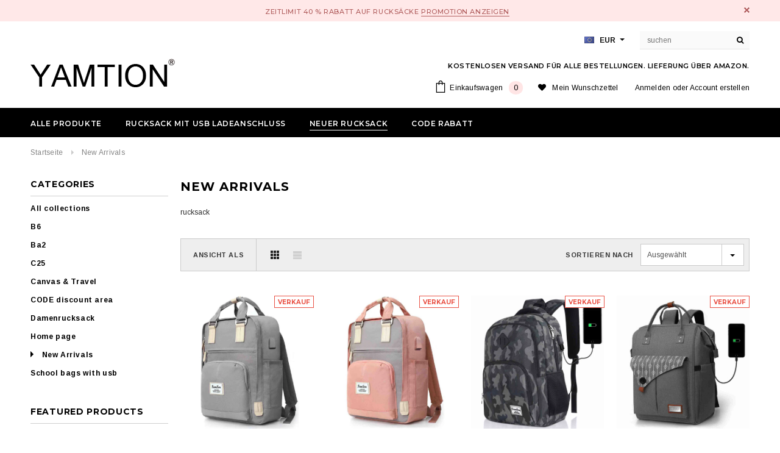

--- FILE ---
content_type: text/html; charset=utf-8
request_url: https://yamtion.store/collections/yamtion-new-arrivals-backpacks
body_size: 27022
content:
<!doctype html>
<!--[if lt IE 7]><html class="no-js lt-ie9 lt-ie8 lt-ie7" lang="en"> <![endif]-->
<!--[if IE 7]><html class="no-js lt-ie9 lt-ie8" lang="en"> <![endif]-->
<!--[if IE 8]><html class="no-js lt-ie9" lang="en"> <![endif]-->
<!--[if IE 9 ]><html class="ie9 no-js"> <![endif]-->
<!--[if (gt IE 9)|!(IE)]><!--> <html class="no-js"> <!--<![endif]-->
<head>

  <!-- Basic page needs ================================================== -->
  <meta charset="utf-8">
  <meta http-equiv="X-UA-Compatible" content="IE=edge,chrome=1">
	
  <!-- Title and description ================================================== -->
  <title>
  New Arrivals &ndash; YAMTION
  </title>

  
  <meta name="description" content="rucksack">
  

  <!-- Product meta ================================================== -->
  





<meta property="og:site_name" content="YAMTION">
<meta property="og:url" content="https://yamtion.store/collections/yamtion-new-arrivals-backpacks">
<meta property="og:title" content="New Arrivals">
<meta property="og:type" content="product.group">
<meta property="og:description" content="rucksack">





  <meta name="twitter:site" content="@yamtion">

<meta name="twitter:card" content="summary_large_image">
<meta name="twitter:title" content="New Arrivals">
<meta name="twitter:description" content="rucksack">

  <!-- /snippets/twitter-card.liquid -->







  <!-- Helpers ================================================== -->
  <link rel="canonical" href="https://yamtion.store/collections/yamtion-new-arrivals-backpacks">
  <meta name='viewport' content='width=device-width,initial-scale=1.0, user-scalable=0' >
  
  <!-- Favicon -->
   
 
   <!-- fonts -->
  
<script type="text/javascript">
  WebFontConfig = {
    google: { families: [ 
      
          'Montserrat:100,200,300,400,500,600,700,800,900'
	  
      
      
      	
      		,
      	      
        'Arimo:100,200,300,400,500,600,700,800,900'
	  
      
      
      	
      		,
      	      
        'Arimo:100,200,300,400,500,600,700,800,900'
	  
      
      
    ] }
  };
  (function() {
    var wf = document.createElement('script');
    wf.src = ('https:' == document.location.protocol ? 'https' : 'http') +
      '://ajax.googleapis.com/ajax/libs/webfont/1/webfont.js';
    wf.type = 'text/javascript';
    wf.async = 'true';
    var s = document.getElementsByTagName('script')[0];
    s.parentNode.insertBefore(wf, s);
  })(); 
</script>

  
   <!-- Styles -->
   <link href="//yamtion.store/cdn/shop/t/3/assets/bootstrap.min.css?v=125365494255861483591565323500" rel="stylesheet" type="text/css" media="all" />
<link rel="stylesheet" href="//maxcdn.bootstrapcdn.com/font-awesome/4.7.0/css/font-awesome.min.css">
<link rel="stylesheet" type="text/css" href="//cdn.jsdelivr.net/jquery.slick/1.6.0/slick.css"/>

<!-- Theme base and media queries -->
<link href="//yamtion.store/cdn/shop/t/3/assets/owl.carousel.css?v=110508842938087914561565323513" rel="stylesheet" type="text/css" media="all" />
<link href="//yamtion.store/cdn/shop/t/3/assets/owl.theme.css?v=26972935624028443691565323513" rel="stylesheet" type="text/css" media="all" />



<link href="//yamtion.store/cdn/shop/t/3/assets/selectize.bootstrap3.css?v=118966386664581825661565323514" rel="stylesheet" type="text/css" media="all" />
<link href="//yamtion.store/cdn/shop/t/3/assets/jquery.fancybox.css?v=89610375720255671161565323510" rel="stylesheet" type="text/css" media="all" />



<link href="//yamtion.store/cdn/shop/t/3/assets/theme-styles.css?v=181716419515565386041565323529" rel="stylesheet" type="text/css" media="all" />
<link href="//yamtion.store/cdn/shop/t/3/assets/theme-styles-setting.css?v=150919984420784525581570781452" rel="stylesheet" type="text/css" media="all" />
<link href="//yamtion.store/cdn/shop/t/3/assets/theme-styles-responsive.css?v=176628542863471955751660636787" rel="stylesheet" type="text/css" media="all" />

<!-- <link href="//yamtion.store/cdn/shop/t/3/assets/default-skin.css?v=1076866869276905351565323504" rel="stylesheet" type="text/css" media="all" /> -->

<link href="//yamtion.store/cdn/shop/t/3/assets/animate.css?v=107502980827701580791565323499" rel="stylesheet" type="text/css" media="all" />
  
   <!-- Scripts -->
  <script src="//ajax.googleapis.com/ajax/libs/jquery/1.11.0/jquery.min.js" type="text/javascript"></script>
<script src="//yamtion.store/cdn/shop/t/3/assets/jquery-cookie.min.js?v=72365755745404048181565323509" type="text/javascript"></script>
<script src="//yamtion.store/cdn/shop/t/3/assets/selectize.min.js?v=70245539515728390161565323514" type="text/javascript"></script>
<script src="//yamtion.store/cdn/shop/t/3/assets/jquery.nicescroll.min.js?v=166122000064107150281565323510" type="text/javascript"></script>
<script src="//yamtion.store/cdn/shop/t/3/assets/jquery.fitvid.js?v=8044612188741632641565323510" type="text/javascript"></script>

<script>
  window.ajax_cart = true;
  window.money_format = "€{{amount_with_comma_separator}} EUR";
  window.shop_currency = "EUR";
  window.show_multiple_currencies = true;
  window.loading_url = "//yamtion.store/cdn/shop/t/3/assets/loading.gif?v=50837312686733260831565323512"; 
  window.use_color_swatch = true;
//   window.product_image_resize = false;
  window.enable_sidebar_multiple_choice = false;
  window.dropdowncart_type = "hover";
  window.file_url = "//yamtion.store/cdn/shop/files/?337";
  window.asset_url = "";
  
//   window.images_size = {
//     is_crop: false,
//     ratio_width : 1,
//     ratio_height : 1.35,
//   };
  
  window.inventory_text = {
    in_stock: "auf Lager",
    many_in_stock: "Viele auf Lager",
    out_of_stock: "Ausverkauft",
    add_to_cart: "In den Einkaufswagen legen",
    sold_out: "Ausverkauft",
    unavailable: "Nicht verfügbar"
  };
          
  window.multi_lang = false;
  window.show_sidebar ="Show Sidebar | Seitenleiste anzeigen";
  window.hide_sidebar ="Hide Sidebar | Seitenleiste ausblenden";
</script>



  <!-- Header hook for plugins ================================================== -->
  <script>window.performance && window.performance.mark && window.performance.mark('shopify.content_for_header.start');</script><meta name="google-site-verification" content="_kIOIZcIziDYgJX-T9DB7iLU0b1liPuq79aCa-GxZI0">
<meta id="shopify-digital-wallet" name="shopify-digital-wallet" content="/10481762367/digital_wallets/dialog">
<meta name="shopify-checkout-api-token" content="e7273e32e97f3d244f917e3f6a6066d0">
<meta id="in-context-paypal-metadata" data-shop-id="10481762367" data-venmo-supported="false" data-environment="production" data-locale="de_DE" data-paypal-v4="true" data-currency="EUR">
<link rel="alternate" type="application/atom+xml" title="Feed" href="/collections/yamtion-new-arrivals-backpacks.atom" />
<link rel="next" href="/collections/yamtion-new-arrivals-backpacks?page=2">
<link rel="alternate" type="application/json+oembed" href="https://yamtion.store/collections/yamtion-new-arrivals-backpacks.oembed">
<script async="async" src="/checkouts/internal/preloads.js?locale=de-DE"></script>
<script id="shopify-features" type="application/json">{"accessToken":"e7273e32e97f3d244f917e3f6a6066d0","betas":["rich-media-storefront-analytics"],"domain":"yamtion.store","predictiveSearch":true,"shopId":10481762367,"locale":"de"}</script>
<script>var Shopify = Shopify || {};
Shopify.shop = "yamtion.myshopify.com";
Shopify.locale = "de";
Shopify.currency = {"active":"EUR","rate":"1.0"};
Shopify.country = "DE";
Shopify.theme = {"name":"8-12英文","id":39673364543,"schema_name":"Ella","schema_version":"2.0.8","theme_store_id":null,"role":"main"};
Shopify.theme.handle = "null";
Shopify.theme.style = {"id":null,"handle":null};
Shopify.cdnHost = "yamtion.store/cdn";
Shopify.routes = Shopify.routes || {};
Shopify.routes.root = "/";</script>
<script type="module">!function(o){(o.Shopify=o.Shopify||{}).modules=!0}(window);</script>
<script>!function(o){function n(){var o=[];function n(){o.push(Array.prototype.slice.apply(arguments))}return n.q=o,n}var t=o.Shopify=o.Shopify||{};t.loadFeatures=n(),t.autoloadFeatures=n()}(window);</script>
<script id="shop-js-analytics" type="application/json">{"pageType":"collection"}</script>
<script defer="defer" async type="module" src="//yamtion.store/cdn/shopifycloud/shop-js/modules/v2/client.init-shop-cart-sync_D96QZrIF.de.esm.js"></script>
<script defer="defer" async type="module" src="//yamtion.store/cdn/shopifycloud/shop-js/modules/v2/chunk.common_SV6uigsF.esm.js"></script>
<script type="module">
  await import("//yamtion.store/cdn/shopifycloud/shop-js/modules/v2/client.init-shop-cart-sync_D96QZrIF.de.esm.js");
await import("//yamtion.store/cdn/shopifycloud/shop-js/modules/v2/chunk.common_SV6uigsF.esm.js");

  window.Shopify.SignInWithShop?.initShopCartSync?.({"fedCMEnabled":true,"windoidEnabled":true});

</script>
<script id="__st">var __st={"a":10481762367,"offset":3600,"reqid":"e0ef7adb-93d0-4b29-8656-f0f5067d976a-1768423189","pageurl":"yamtion.store\/collections\/yamtion-new-arrivals-backpacks","u":"9ff6185d9fa2","p":"collection","rtyp":"collection","rid":77386219583};</script>
<script>window.ShopifyPaypalV4VisibilityTracking = true;</script>
<script id="captcha-bootstrap">!function(){'use strict';const t='contact',e='account',n='new_comment',o=[[t,t],['blogs',n],['comments',n],[t,'customer']],c=[[e,'customer_login'],[e,'guest_login'],[e,'recover_customer_password'],[e,'create_customer']],r=t=>t.map((([t,e])=>`form[action*='/${t}']:not([data-nocaptcha='true']) input[name='form_type'][value='${e}']`)).join(','),a=t=>()=>t?[...document.querySelectorAll(t)].map((t=>t.form)):[];function s(){const t=[...o],e=r(t);return a(e)}const i='password',u='form_key',d=['recaptcha-v3-token','g-recaptcha-response','h-captcha-response',i],f=()=>{try{return window.sessionStorage}catch{return}},m='__shopify_v',_=t=>t.elements[u];function p(t,e,n=!1){try{const o=window.sessionStorage,c=JSON.parse(o.getItem(e)),{data:r}=function(t){const{data:e,action:n}=t;return t[m]||n?{data:e,action:n}:{data:t,action:n}}(c);for(const[e,n]of Object.entries(r))t.elements[e]&&(t.elements[e].value=n);n&&o.removeItem(e)}catch(o){console.error('form repopulation failed',{error:o})}}const l='form_type',E='cptcha';function T(t){t.dataset[E]=!0}const w=window,h=w.document,L='Shopify',v='ce_forms',y='captcha';let A=!1;((t,e)=>{const n=(g='f06e6c50-85a8-45c8-87d0-21a2b65856fe',I='https://cdn.shopify.com/shopifycloud/storefront-forms-hcaptcha/ce_storefront_forms_captcha_hcaptcha.v1.5.2.iife.js',D={infoText:'Durch hCaptcha geschützt',privacyText:'Datenschutz',termsText:'Allgemeine Geschäftsbedingungen'},(t,e,n)=>{const o=w[L][v],c=o.bindForm;if(c)return c(t,g,e,D).then(n);var r;o.q.push([[t,g,e,D],n]),r=I,A||(h.body.append(Object.assign(h.createElement('script'),{id:'captcha-provider',async:!0,src:r})),A=!0)});var g,I,D;w[L]=w[L]||{},w[L][v]=w[L][v]||{},w[L][v].q=[],w[L][y]=w[L][y]||{},w[L][y].protect=function(t,e){n(t,void 0,e),T(t)},Object.freeze(w[L][y]),function(t,e,n,w,h,L){const[v,y,A,g]=function(t,e,n){const i=e?o:[],u=t?c:[],d=[...i,...u],f=r(d),m=r(i),_=r(d.filter((([t,e])=>n.includes(e))));return[a(f),a(m),a(_),s()]}(w,h,L),I=t=>{const e=t.target;return e instanceof HTMLFormElement?e:e&&e.form},D=t=>v().includes(t);t.addEventListener('submit',(t=>{const e=I(t);if(!e)return;const n=D(e)&&!e.dataset.hcaptchaBound&&!e.dataset.recaptchaBound,o=_(e),c=g().includes(e)&&(!o||!o.value);(n||c)&&t.preventDefault(),c&&!n&&(function(t){try{if(!f())return;!function(t){const e=f();if(!e)return;const n=_(t);if(!n)return;const o=n.value;o&&e.removeItem(o)}(t);const e=Array.from(Array(32),(()=>Math.random().toString(36)[2])).join('');!function(t,e){_(t)||t.append(Object.assign(document.createElement('input'),{type:'hidden',name:u})),t.elements[u].value=e}(t,e),function(t,e){const n=f();if(!n)return;const o=[...t.querySelectorAll(`input[type='${i}']`)].map((({name:t})=>t)),c=[...d,...o],r={};for(const[a,s]of new FormData(t).entries())c.includes(a)||(r[a]=s);n.setItem(e,JSON.stringify({[m]:1,action:t.action,data:r}))}(t,e)}catch(e){console.error('failed to persist form',e)}}(e),e.submit())}));const S=(t,e)=>{t&&!t.dataset[E]&&(n(t,e.some((e=>e===t))),T(t))};for(const o of['focusin','change'])t.addEventListener(o,(t=>{const e=I(t);D(e)&&S(e,y())}));const B=e.get('form_key'),M=e.get(l),P=B&&M;t.addEventListener('DOMContentLoaded',(()=>{const t=y();if(P)for(const e of t)e.elements[l].value===M&&p(e,B);[...new Set([...A(),...v().filter((t=>'true'===t.dataset.shopifyCaptcha))])].forEach((e=>S(e,t)))}))}(h,new URLSearchParams(w.location.search),n,t,e,['guest_login'])})(!0,!0)}();</script>
<script integrity="sha256-4kQ18oKyAcykRKYeNunJcIwy7WH5gtpwJnB7kiuLZ1E=" data-source-attribution="shopify.loadfeatures" defer="defer" src="//yamtion.store/cdn/shopifycloud/storefront/assets/storefront/load_feature-a0a9edcb.js" crossorigin="anonymous"></script>
<script data-source-attribution="shopify.dynamic_checkout.dynamic.init">var Shopify=Shopify||{};Shopify.PaymentButton=Shopify.PaymentButton||{isStorefrontPortableWallets:!0,init:function(){window.Shopify.PaymentButton.init=function(){};var t=document.createElement("script");t.src="https://yamtion.store/cdn/shopifycloud/portable-wallets/latest/portable-wallets.de.js",t.type="module",document.head.appendChild(t)}};
</script>
<script data-source-attribution="shopify.dynamic_checkout.buyer_consent">
  function portableWalletsHideBuyerConsent(e){var t=document.getElementById("shopify-buyer-consent"),n=document.getElementById("shopify-subscription-policy-button");t&&n&&(t.classList.add("hidden"),t.setAttribute("aria-hidden","true"),n.removeEventListener("click",e))}function portableWalletsShowBuyerConsent(e){var t=document.getElementById("shopify-buyer-consent"),n=document.getElementById("shopify-subscription-policy-button");t&&n&&(t.classList.remove("hidden"),t.removeAttribute("aria-hidden"),n.addEventListener("click",e))}window.Shopify?.PaymentButton&&(window.Shopify.PaymentButton.hideBuyerConsent=portableWalletsHideBuyerConsent,window.Shopify.PaymentButton.showBuyerConsent=portableWalletsShowBuyerConsent);
</script>
<script data-source-attribution="shopify.dynamic_checkout.cart.bootstrap">document.addEventListener("DOMContentLoaded",(function(){function t(){return document.querySelector("shopify-accelerated-checkout-cart, shopify-accelerated-checkout")}if(t())Shopify.PaymentButton.init();else{new MutationObserver((function(e,n){t()&&(Shopify.PaymentButton.init(),n.disconnect())})).observe(document.body,{childList:!0,subtree:!0})}}));
</script>
<link id="shopify-accelerated-checkout-styles" rel="stylesheet" media="screen" href="https://yamtion.store/cdn/shopifycloud/portable-wallets/latest/accelerated-checkout-backwards-compat.css" crossorigin="anonymous">
<style id="shopify-accelerated-checkout-cart">
        #shopify-buyer-consent {
  margin-top: 1em;
  display: inline-block;
  width: 100%;
}

#shopify-buyer-consent.hidden {
  display: none;
}

#shopify-subscription-policy-button {
  background: none;
  border: none;
  padding: 0;
  text-decoration: underline;
  font-size: inherit;
  cursor: pointer;
}

#shopify-subscription-policy-button::before {
  box-shadow: none;
}

      </style>

<script>window.performance && window.performance.mark && window.performance.mark('shopify.content_for_header.end');</script>

  <!--[if lt IE 9]>
  <script src="//html5shiv.googlecode.com/svn/trunk/html5.js" type="text/javascript"></script>
  <![endif]-->

  
  

<link href="https://monorail-edge.shopifysvc.com" rel="dns-prefetch">
<script>(function(){if ("sendBeacon" in navigator && "performance" in window) {try {var session_token_from_headers = performance.getEntriesByType('navigation')[0].serverTiming.find(x => x.name == '_s').description;} catch {var session_token_from_headers = undefined;}var session_cookie_matches = document.cookie.match(/_shopify_s=([^;]*)/);var session_token_from_cookie = session_cookie_matches && session_cookie_matches.length === 2 ? session_cookie_matches[1] : "";var session_token = session_token_from_headers || session_token_from_cookie || "";function handle_abandonment_event(e) {var entries = performance.getEntries().filter(function(entry) {return /monorail-edge.shopifysvc.com/.test(entry.name);});if (!window.abandonment_tracked && entries.length === 0) {window.abandonment_tracked = true;var currentMs = Date.now();var navigation_start = performance.timing.navigationStart;var payload = {shop_id: 10481762367,url: window.location.href,navigation_start,duration: currentMs - navigation_start,session_token,page_type: "collection"};window.navigator.sendBeacon("https://monorail-edge.shopifysvc.com/v1/produce", JSON.stringify({schema_id: "online_store_buyer_site_abandonment/1.1",payload: payload,metadata: {event_created_at_ms: currentMs,event_sent_at_ms: currentMs}}));}}window.addEventListener('pagehide', handle_abandonment_event);}}());</script>
<script id="web-pixels-manager-setup">(function e(e,d,r,n,o){if(void 0===o&&(o={}),!Boolean(null===(a=null===(i=window.Shopify)||void 0===i?void 0:i.analytics)||void 0===a?void 0:a.replayQueue)){var i,a;window.Shopify=window.Shopify||{};var t=window.Shopify;t.analytics=t.analytics||{};var s=t.analytics;s.replayQueue=[],s.publish=function(e,d,r){return s.replayQueue.push([e,d,r]),!0};try{self.performance.mark("wpm:start")}catch(e){}var l=function(){var e={modern:/Edge?\/(1{2}[4-9]|1[2-9]\d|[2-9]\d{2}|\d{4,})\.\d+(\.\d+|)|Firefox\/(1{2}[4-9]|1[2-9]\d|[2-9]\d{2}|\d{4,})\.\d+(\.\d+|)|Chrom(ium|e)\/(9{2}|\d{3,})\.\d+(\.\d+|)|(Maci|X1{2}).+ Version\/(15\.\d+|(1[6-9]|[2-9]\d|\d{3,})\.\d+)([,.]\d+|)( \(\w+\)|)( Mobile\/\w+|) Safari\/|Chrome.+OPR\/(9{2}|\d{3,})\.\d+\.\d+|(CPU[ +]OS|iPhone[ +]OS|CPU[ +]iPhone|CPU IPhone OS|CPU iPad OS)[ +]+(15[._]\d+|(1[6-9]|[2-9]\d|\d{3,})[._]\d+)([._]\d+|)|Android:?[ /-](13[3-9]|1[4-9]\d|[2-9]\d{2}|\d{4,})(\.\d+|)(\.\d+|)|Android.+Firefox\/(13[5-9]|1[4-9]\d|[2-9]\d{2}|\d{4,})\.\d+(\.\d+|)|Android.+Chrom(ium|e)\/(13[3-9]|1[4-9]\d|[2-9]\d{2}|\d{4,})\.\d+(\.\d+|)|SamsungBrowser\/([2-9]\d|\d{3,})\.\d+/,legacy:/Edge?\/(1[6-9]|[2-9]\d|\d{3,})\.\d+(\.\d+|)|Firefox\/(5[4-9]|[6-9]\d|\d{3,})\.\d+(\.\d+|)|Chrom(ium|e)\/(5[1-9]|[6-9]\d|\d{3,})\.\d+(\.\d+|)([\d.]+$|.*Safari\/(?![\d.]+ Edge\/[\d.]+$))|(Maci|X1{2}).+ Version\/(10\.\d+|(1[1-9]|[2-9]\d|\d{3,})\.\d+)([,.]\d+|)( \(\w+\)|)( Mobile\/\w+|) Safari\/|Chrome.+OPR\/(3[89]|[4-9]\d|\d{3,})\.\d+\.\d+|(CPU[ +]OS|iPhone[ +]OS|CPU[ +]iPhone|CPU IPhone OS|CPU iPad OS)[ +]+(10[._]\d+|(1[1-9]|[2-9]\d|\d{3,})[._]\d+)([._]\d+|)|Android:?[ /-](13[3-9]|1[4-9]\d|[2-9]\d{2}|\d{4,})(\.\d+|)(\.\d+|)|Mobile Safari.+OPR\/([89]\d|\d{3,})\.\d+\.\d+|Android.+Firefox\/(13[5-9]|1[4-9]\d|[2-9]\d{2}|\d{4,})\.\d+(\.\d+|)|Android.+Chrom(ium|e)\/(13[3-9]|1[4-9]\d|[2-9]\d{2}|\d{4,})\.\d+(\.\d+|)|Android.+(UC? ?Browser|UCWEB|U3)[ /]?(15\.([5-9]|\d{2,})|(1[6-9]|[2-9]\d|\d{3,})\.\d+)\.\d+|SamsungBrowser\/(5\.\d+|([6-9]|\d{2,})\.\d+)|Android.+MQ{2}Browser\/(14(\.(9|\d{2,})|)|(1[5-9]|[2-9]\d|\d{3,})(\.\d+|))(\.\d+|)|K[Aa][Ii]OS\/(3\.\d+|([4-9]|\d{2,})\.\d+)(\.\d+|)/},d=e.modern,r=e.legacy,n=navigator.userAgent;return n.match(d)?"modern":n.match(r)?"legacy":"unknown"}(),u="modern"===l?"modern":"legacy",c=(null!=n?n:{modern:"",legacy:""})[u],f=function(e){return[e.baseUrl,"/wpm","/b",e.hashVersion,"modern"===e.buildTarget?"m":"l",".js"].join("")}({baseUrl:d,hashVersion:r,buildTarget:u}),m=function(e){var d=e.version,r=e.bundleTarget,n=e.surface,o=e.pageUrl,i=e.monorailEndpoint;return{emit:function(e){var a=e.status,t=e.errorMsg,s=(new Date).getTime(),l=JSON.stringify({metadata:{event_sent_at_ms:s},events:[{schema_id:"web_pixels_manager_load/3.1",payload:{version:d,bundle_target:r,page_url:o,status:a,surface:n,error_msg:t},metadata:{event_created_at_ms:s}}]});if(!i)return console&&console.warn&&console.warn("[Web Pixels Manager] No Monorail endpoint provided, skipping logging."),!1;try{return self.navigator.sendBeacon.bind(self.navigator)(i,l)}catch(e){}var u=new XMLHttpRequest;try{return u.open("POST",i,!0),u.setRequestHeader("Content-Type","text/plain"),u.send(l),!0}catch(e){return console&&console.warn&&console.warn("[Web Pixels Manager] Got an unhandled error while logging to Monorail."),!1}}}}({version:r,bundleTarget:l,surface:e.surface,pageUrl:self.location.href,monorailEndpoint:e.monorailEndpoint});try{o.browserTarget=l,function(e){var d=e.src,r=e.async,n=void 0===r||r,o=e.onload,i=e.onerror,a=e.sri,t=e.scriptDataAttributes,s=void 0===t?{}:t,l=document.createElement("script"),u=document.querySelector("head"),c=document.querySelector("body");if(l.async=n,l.src=d,a&&(l.integrity=a,l.crossOrigin="anonymous"),s)for(var f in s)if(Object.prototype.hasOwnProperty.call(s,f))try{l.dataset[f]=s[f]}catch(e){}if(o&&l.addEventListener("load",o),i&&l.addEventListener("error",i),u)u.appendChild(l);else{if(!c)throw new Error("Did not find a head or body element to append the script");c.appendChild(l)}}({src:f,async:!0,onload:function(){if(!function(){var e,d;return Boolean(null===(d=null===(e=window.Shopify)||void 0===e?void 0:e.analytics)||void 0===d?void 0:d.initialized)}()){var d=window.webPixelsManager.init(e)||void 0;if(d){var r=window.Shopify.analytics;r.replayQueue.forEach((function(e){var r=e[0],n=e[1],o=e[2];d.publishCustomEvent(r,n,o)})),r.replayQueue=[],r.publish=d.publishCustomEvent,r.visitor=d.visitor,r.initialized=!0}}},onerror:function(){return m.emit({status:"failed",errorMsg:"".concat(f," has failed to load")})},sri:function(e){var d=/^sha384-[A-Za-z0-9+/=]+$/;return"string"==typeof e&&d.test(e)}(c)?c:"",scriptDataAttributes:o}),m.emit({status:"loading"})}catch(e){m.emit({status:"failed",errorMsg:(null==e?void 0:e.message)||"Unknown error"})}}})({shopId: 10481762367,storefrontBaseUrl: "https://yamtion.store",extensionsBaseUrl: "https://extensions.shopifycdn.com/cdn/shopifycloud/web-pixels-manager",monorailEndpoint: "https://monorail-edge.shopifysvc.com/unstable/produce_batch",surface: "storefront-renderer",enabledBetaFlags: ["2dca8a86","a0d5f9d2"],webPixelsConfigList: [{"id":"635535512","configuration":"{\"config\":\"{\\\"pixel_id\\\":\\\"AW-10935670643\\\",\\\"target_country\\\":\\\"DE\\\",\\\"gtag_events\\\":[{\\\"type\\\":\\\"search\\\",\\\"action_label\\\":\\\"AW-10935670643\\\/iolXCNjFjMwDEPOuxN4o\\\"},{\\\"type\\\":\\\"begin_checkout\\\",\\\"action_label\\\":\\\"AW-10935670643\\\/Y7ioCNXFjMwDEPOuxN4o\\\"},{\\\"type\\\":\\\"view_item\\\",\\\"action_label\\\":[\\\"AW-10935670643\\\/CrSdCM_FjMwDEPOuxN4o\\\",\\\"MC-YYQ3MD11P9\\\"]},{\\\"type\\\":\\\"purchase\\\",\\\"action_label\\\":[\\\"AW-10935670643\\\/6yLGCMzFjMwDEPOuxN4o\\\",\\\"MC-YYQ3MD11P9\\\"]},{\\\"type\\\":\\\"page_view\\\",\\\"action_label\\\":[\\\"AW-10935670643\\\/N93pCMnFjMwDEPOuxN4o\\\",\\\"MC-YYQ3MD11P9\\\"]},{\\\"type\\\":\\\"add_payment_info\\\",\\\"action_label\\\":\\\"AW-10935670643\\\/J8SlCNvFjMwDEPOuxN4o\\\"},{\\\"type\\\":\\\"add_to_cart\\\",\\\"action_label\\\":\\\"AW-10935670643\\\/5mrwCNLFjMwDEPOuxN4o\\\"}],\\\"enable_monitoring_mode\\\":false}\"}","eventPayloadVersion":"v1","runtimeContext":"OPEN","scriptVersion":"b2a88bafab3e21179ed38636efcd8a93","type":"APP","apiClientId":1780363,"privacyPurposes":[],"dataSharingAdjustments":{"protectedCustomerApprovalScopes":["read_customer_address","read_customer_email","read_customer_name","read_customer_personal_data","read_customer_phone"]}},{"id":"81395864","eventPayloadVersion":"v1","runtimeContext":"LAX","scriptVersion":"1","type":"CUSTOM","privacyPurposes":["MARKETING"],"name":"Meta pixel (migrated)"},{"id":"shopify-app-pixel","configuration":"{}","eventPayloadVersion":"v1","runtimeContext":"STRICT","scriptVersion":"0450","apiClientId":"shopify-pixel","type":"APP","privacyPurposes":["ANALYTICS","MARKETING"]},{"id":"shopify-custom-pixel","eventPayloadVersion":"v1","runtimeContext":"LAX","scriptVersion":"0450","apiClientId":"shopify-pixel","type":"CUSTOM","privacyPurposes":["ANALYTICS","MARKETING"]}],isMerchantRequest: false,initData: {"shop":{"name":"YAMTION","paymentSettings":{"currencyCode":"EUR"},"myshopifyDomain":"yamtion.myshopify.com","countryCode":"CN","storefrontUrl":"https:\/\/yamtion.store"},"customer":null,"cart":null,"checkout":null,"productVariants":[],"purchasingCompany":null},},"https://yamtion.store/cdn","7cecd0b6w90c54c6cpe92089d5m57a67346",{"modern":"","legacy":""},{"shopId":"10481762367","storefrontBaseUrl":"https:\/\/yamtion.store","extensionBaseUrl":"https:\/\/extensions.shopifycdn.com\/cdn\/shopifycloud\/web-pixels-manager","surface":"storefront-renderer","enabledBetaFlags":"[\"2dca8a86\", \"a0d5f9d2\"]","isMerchantRequest":"false","hashVersion":"7cecd0b6w90c54c6cpe92089d5m57a67346","publish":"custom","events":"[[\"page_viewed\",{}],[\"collection_viewed\",{\"collection\":{\"id\":\"77386219583\",\"title\":\"New Arrivals\",\"productVariants\":[{\"price\":{\"amount\":29.95,\"currencyCode\":\"EUR\"},\"product\":{\"title\":\"Rucksack Damen,Schulrucksack Mädchen Teenager Daypack\",\"vendor\":\"YAMTION\",\"id\":\"4457170829447\",\"untranslatedTitle\":\"Rucksack Damen,Schulrucksack Mädchen Teenager Daypack\",\"url\":\"\/products\/rucksack-damen-schulrucksack-madchen-teenager-daypack-2\",\"type\":\"GJ31\"},\"id\":\"31695383396487\",\"image\":{\"src\":\"\/\/yamtion.store\/cdn\/shop\/products\/rucksackdamen-4.jpg?v=1648802198\"},\"sku\":\"Gja31-grau\",\"title\":\"Default Title\",\"untranslatedTitle\":\"Default Title\"},{\"price\":{\"amount\":29.95,\"currencyCode\":\"EUR\"},\"product\":{\"title\":\"Rucksack Damen,Schulrucksack Mädchen Teenager Daypack\",\"vendor\":\"YAMTION\",\"id\":\"4457166110855\",\"untranslatedTitle\":\"Rucksack Damen,Schulrucksack Mädchen Teenager Daypack\",\"url\":\"\/products\/rucksack-damen-schulrucksack-madchen-teenager-daypack\",\"type\":\"GJ31\"},\"id\":\"31695314452615\",\"image\":{\"src\":\"\/\/yamtion.store\/cdn\/shop\/products\/rucksackdamen-2.jpg?v=1648802140\"},\"sku\":\"Gja31-rosagrau\",\"title\":\"Default Title\",\"untranslatedTitle\":\"Default Title\"},{\"price\":{\"amount\":32.99,\"currencyCode\":\"EUR\"},\"product\":{\"title\":\"Schulrucksack Jungen Mädchen Teenager mit USB Ladeanschluss\",\"vendor\":\"YAMTION\",\"id\":\"1965153615935\",\"untranslatedTitle\":\"Schulrucksack Jungen Mädchen Teenager mit USB Ladeanschluss\",\"url\":\"\/products\/herren-rucksack-schulrucksack-jungen-teenager-mit-mit-usb-ladeanschluss-fur-reisen-camping-schule-arbeit-buro\",\"type\":\"B6\"},\"id\":\"15749002919999\",\"image\":{\"src\":\"\/\/yamtion.store\/cdn\/shop\/products\/schulrucksack1_ee792472-ce16-4412-99bb-a523f46a608a.jpg?v=1648794628\"},\"sku\":\"B6-Tarnung-15.6\",\"title\":\"Default Title\",\"untranslatedTitle\":\"Default Title\"},{\"price\":{\"amount\":27.99,\"currencyCode\":\"EUR\"},\"product\":{\"title\":\"Rucksack Damen mit USB Ladeanschluss\",\"vendor\":\"RJEU\",\"id\":\"4457155100807\",\"untranslatedTitle\":\"Rucksack Damen mit USB Ladeanschluss\",\"url\":\"\/products\/rucksack-damen-mit-usb-ladeanschluss-1\",\"type\":\"H11\"},\"id\":\"31695152414855\",\"image\":{\"src\":\"\/\/yamtion.store\/cdn\/shop\/products\/schulrucksack1_5040c8be-664e-4ca5-a452-ddeac61bc687.jpg?v=1648710599\"},\"sku\":\"H11-Dgray\",\"title\":\"Default Title\",\"untranslatedTitle\":\"Default Title\"},{\"price\":{\"amount\":31.99,\"currencyCode\":\"EUR\"},\"product\":{\"title\":\"Schulranzen Mädchen,Tagesrucksack Frauen Schultasche Damen Rucksack mit Laptopfach für Schule Uni Ausflug Büro\",\"vendor\":\"YAMTION\",\"id\":\"6549030535320\",\"untranslatedTitle\":\"Schulranzen Mädchen,Tagesrucksack Frauen Schultasche Damen Rucksack mit Laptopfach für Schule Uni Ausflug Büro\",\"url\":\"\/products\/schulranzen-madchen-tagesrucksack-frauen-schultasche-damen-rucksack-mit-laptopfach-fur-schule-uni-ausflug-buro\",\"type\":\"B6\"},\"id\":\"39291276394648\",\"image\":{\"src\":\"\/\/yamtion.store\/cdn\/shop\/products\/schulrucksack1_2df2e102-0d3f-48e6-bef6-f458e9da109e.jpg?v=1648778967\"},\"sku\":\"B6-graue Blume\",\"title\":\"Default Title\",\"untranslatedTitle\":\"Default Title\"},{\"price\":{\"amount\":29.95,\"currencyCode\":\"EUR\"},\"product\":{\"title\":\"Rucksack Damen,Schulrucksack Mädchen Teenager Daypack\",\"vendor\":\"YAMTION\",\"id\":\"4457173155975\",\"untranslatedTitle\":\"Rucksack Damen,Schulrucksack Mädchen Teenager Daypack\",\"url\":\"\/products\/rucksack-damen-schulrucksack-madchen-teenager-daypack-3\",\"type\":\"GJ31\"},\"id\":\"31695409905799\",\"image\":{\"src\":\"\/\/yamtion.store\/cdn\/shop\/products\/rucksackdamen-3.jpg?v=1648802209\"},\"sku\":\"Gja 31-dunkelgrau\",\"title\":\"Default Title\",\"untranslatedTitle\":\"Default Title\"},{\"price\":{\"amount\":32.95,\"currencyCode\":\"EUR\"},\"product\":{\"title\":\"YAMTION Rucksack Damen Reiserucksack Unisex,Schulrucksack Mädchen Teenager Rucksack Laptop mit 17 Zoll Laptop Fach für Universität Studenten Lehrer,Lässiger Rucksack Daypack für Arbeit Freizeit\",\"vendor\":\"YAMTION\",\"id\":\"7192695472280\",\"untranslatedTitle\":\"YAMTION Rucksack Damen Reiserucksack Unisex,Schulrucksack Mädchen Teenager Rucksack Laptop mit 17 Zoll Laptop Fach für Universität Studenten Lehrer,Lässiger Rucksack Daypack für Arbeit Freizeit\",\"url\":\"\/products\/yamtion-rucksack-damen-reiserucksack-unisex-schulrucksack-madchen-teenager-rucksack-laptop-mit-17-zoll-laptop-fach-fur-universitat-studenten-lehrer-lassiger-rucksack-daypack-fur-arbeit-freizeit\",\"type\":\"GJ32\"},\"id\":\"41524804288664\",\"image\":{\"src\":\"\/\/yamtion.store\/cdn\/shop\/products\/1.jpg?v=1656558340\"},\"sku\":\"GJA32-Gray-DE\",\"title\":\"Default Title\",\"untranslatedTitle\":\"Default Title\"},{\"price\":{\"amount\":28.99,\"currencyCode\":\"EUR\"},\"product\":{\"title\":\"Rucksack Herren Schulrucksack Jungen Teenager für 15,6 \u0026 17,3 Zoll Laptop Rucksack Arbeit Wasserdicht Business Daypacks Großer mit USB\",\"vendor\":\"YIORMIOR\",\"id\":\"6549116289176\",\"untranslatedTitle\":\"Rucksack Herren Schulrucksack Jungen Teenager für 15,6 \u0026 17,3 Zoll Laptop Rucksack Arbeit Wasserdicht Business Daypacks Großer mit USB\",\"url\":\"\/products\/rucksack-herren-schulrucksack-jungen-teenager-fur-15-6-17-3-zoll-laptop-rucksack-arbeit-wasserdicht-business-daypacks-grosser-mit-usb\",\"type\":\"D29\"},\"id\":\"39291570815128\",\"image\":{\"src\":\"\/\/yamtion.store\/cdn\/shop\/products\/rucksackherren1.jpg?v=1648778451\"},\"sku\":\"D29-Schwarz-17.3\",\"title\":\"Default Title\",\"untranslatedTitle\":\"Default Title\"},{\"price\":{\"amount\":32.99,\"currencyCode\":\"EUR\"},\"product\":{\"title\":\"Schulrucksack Jungen Mädchen Teenager mit USB Ladeanschluss\",\"vendor\":\"YAMTION\",\"id\":\"1968397680703\",\"untranslatedTitle\":\"Schulrucksack Jungen Mädchen Teenager mit USB Ladeanschluss\",\"url\":\"\/products\/laptop-backpack-with-usb-charging-port-schulrucksack-jungen-madchen-teenager-mit-usb-ladeanschluss\",\"type\":\"B6\"},\"id\":\"15771273003071\",\"image\":{\"src\":\"\/\/yamtion.store\/cdn\/shop\/products\/schulrucksack1_c2447b37-b7e8-4297-9c15-49f7f575da66.jpg?v=1648795453\"},\"sku\":\"B6-Tarnung Blau-15.6\",\"title\":\"Default Title\",\"untranslatedTitle\":\"Default Title\"},{\"price\":{\"amount\":30.99,\"currencyCode\":\"EUR\"},\"product\":{\"title\":\"Laptop Rucksack Schulrucksack für 15.6 Zoll Laptop\",\"vendor\":\"YAMTION\",\"id\":\"1968498442303\",\"untranslatedTitle\":\"Laptop Rucksack Schulrucksack für 15.6 Zoll Laptop\",\"url\":\"\/products\/laptop-backpack-school-bag-with-usb-charging-port-laptop-rucksack-schulrucksack-fur-15-6-zoll-laptop-2\",\"type\":\"C25\"},\"id\":\"15772408414271\",\"image\":{\"src\":\"\/\/yamtion.store\/cdn\/shop\/products\/1_4625820d-76aa-45c5-b484-c53c8fcd828c.jpg?v=1648692840\"},\"sku\":\"C25-Blue-15.6\",\"title\":\"Default Title\",\"untranslatedTitle\":\"Default Title\"},{\"price\":{\"amount\":31.95,\"currencyCode\":\"EUR\"},\"product\":{\"title\":\"Rucksack Damen,Schulrucksack Mädchen Teenager Daypack\",\"vendor\":\"YAMTION\",\"id\":\"6549099380888\",\"untranslatedTitle\":\"Rucksack Damen,Schulrucksack Mädchen Teenager Daypack\",\"url\":\"\/products\/rucksack-damen-schulrucksack-madchen-teenager-daypack-5\",\"type\":\"\"},\"id\":\"39291497316504\",\"image\":{\"src\":\"\/\/yamtion.store\/cdn\/shop\/products\/rucksackdamen1_3eb9bb70-c629-4486-a740-1a3b4981b02f.jpg?v=1648713619\"},\"sku\":\"Gja31-blumegrau\",\"title\":\"Default Title\",\"untranslatedTitle\":\"Default Title\"},{\"price\":{\"amount\":30.99,\"currencyCode\":\"EUR\"},\"product\":{\"title\":\"Laptop Rucksack Schulrucksack für 15.6 Zoll Laptop\",\"vendor\":\"YAMTION\",\"id\":\"1968500572223\",\"untranslatedTitle\":\"Laptop Rucksack Schulrucksack für 15.6 Zoll Laptop\",\"url\":\"\/products\/laptop-backpack-school-bag-with-usb-charging-port-laptop-rucksack-schulrucksack-fur-15-6-zoll-laptop-3\",\"type\":\"C25\"},\"id\":\"15772429582399\",\"image\":{\"src\":\"\/\/yamtion.store\/cdn\/shop\/products\/schulrucksack1.jpg?v=1648693470\"},\"sku\":\"C25-Tarn-15.6\",\"title\":\"Default Title\",\"untranslatedTitle\":\"Default Title\"},{\"price\":{\"amount\":28.99,\"currencyCode\":\"EUR\"},\"product\":{\"title\":\"Schulrucksack Mädchen Teenager mit USB Ladeanschluss\",\"vendor\":\"YAMTION\",\"id\":\"1968403218495\",\"untranslatedTitle\":\"Schulrucksack Mädchen Teenager mit USB Ladeanschluss\",\"url\":\"\/products\/laptop-backpack-with-usb-charging-port-schulrucksack-madchen-teenager-mit-usb-ladeanschluss\",\"type\":\"B6\"},\"id\":\"15771339751487\",\"image\":{\"src\":\"\/\/yamtion.store\/cdn\/shop\/products\/schulrucksack1_4febf528-2f04-441b-9c54-dacb9e887389.jpg?v=1648796414\"},\"sku\":\"B6-Lila-15.6\",\"title\":\"Default Title\",\"untranslatedTitle\":\"Default Title\"},{\"price\":{\"amount\":32.95,\"currencyCode\":\"EUR\"},\"product\":{\"title\":\"Laptop Rucksack Herren,Rolltop Rucksack Schulrucksack Jungen Teenager mit USB Ladeanschluss \u0026 17 Zoll Laptopfach für Schule,freizeit,Arbeit,für Männer Damen\",\"vendor\":\"YAMTION\",\"id\":\"7243137745048\",\"untranslatedTitle\":\"Laptop Rucksack Herren,Rolltop Rucksack Schulrucksack Jungen Teenager mit USB Ladeanschluss \u0026 17 Zoll Laptopfach für Schule,freizeit,Arbeit,für Männer Damen\",\"url\":\"\/products\/laptop-rucksack-herren-rolltop-rucksack-schulrucksack-jungen-teenager-mit-usb-ladeanschluss-17-zoll-laptopfach-fur-schule-freizeit-arbeit-fur-manner-damen\",\"type\":\"SX1\"},\"id\":\"41658973585560\",\"image\":{\"src\":\"\/\/yamtion.store\/cdn\/shop\/products\/schulrucksack1_a222ba17-ec40-4ef3-9b00-7675632105c5.jpg?v=1649385861\"},\"sku\":\"S36-Schwarz\",\"title\":\"Default Title\",\"untranslatedTitle\":\"Default Title\"},{\"price\":{\"amount\":29.99,\"currencyCode\":\"EUR\"},\"product\":{\"title\":\"Rucksack Damen,Schulrucksack Mädchen Teenager Daypack\",\"vendor\":\"YAMTION\",\"id\":\"4457168142471\",\"untranslatedTitle\":\"Rucksack Damen,Schulrucksack Mädchen Teenager Daypack\",\"url\":\"\/products\/rucksack-damen-schulrucksack-madchen-teenager-daypack-1\",\"type\":\"GJ31\"},\"id\":\"31695346794631\",\"image\":{\"src\":\"\/\/yamtion.store\/cdn\/shop\/products\/rucksackdamen-1.jpg?v=1648802184\"},\"sku\":\"Gja 31-schwarz\",\"title\":\"Default Title\",\"untranslatedTitle\":\"Default Title\"},{\"price\":{\"amount\":36.95,\"currencyCode\":\"EUR\"},\"product\":{\"title\":\"Schulrucksack Mädchen Teenager Rucksack Schule, Rucksack Frauen Rucksack Damen für 17 Zoll Laptop,Stylische Schultasche Unirucksack Cityrucksack Damen Lässiger Tagesrucksack mit Anti-Diebstahl Tasche\",\"vendor\":\"YAMTION\",\"id\":\"7192696094872\",\"untranslatedTitle\":\"Schulrucksack Mädchen Teenager Rucksack Schule, Rucksack Frauen Rucksack Damen für 17 Zoll Laptop,Stylische Schultasche Unirucksack Cityrucksack Damen Lässiger Tagesrucksack mit Anti-Diebstahl Tasche\",\"url\":\"\/products\/schulrucksack-madchen-teenager-rucksack-schule-rucksack-frauen-rucksack-damen-fur-17-zoll-laptop-stylische-schultasche-unirucksack-cityrucksack-damen-lassiger-tagesrucksack-mit-anti-diebstahl-tasche\",\"type\":\"GJ32\"},\"id\":\"41524804845720\",\"image\":{\"src\":\"\/\/yamtion.store\/cdn\/shop\/products\/rucksackdamen1_b5d2d197-0eaa-4827-9ba3-38128e0b69ae.jpg?v=1648796814\"},\"sku\":\"GJ32-Flower\",\"title\":\"Default Title\",\"untranslatedTitle\":\"Default Title\"}]}}]]"});</script><script>
  window.ShopifyAnalytics = window.ShopifyAnalytics || {};
  window.ShopifyAnalytics.meta = window.ShopifyAnalytics.meta || {};
  window.ShopifyAnalytics.meta.currency = 'EUR';
  var meta = {"products":[{"id":4457170829447,"gid":"gid:\/\/shopify\/Product\/4457170829447","vendor":"YAMTION","type":"GJ31","handle":"rucksack-damen-schulrucksack-madchen-teenager-daypack-2","variants":[{"id":31695383396487,"price":2995,"name":"Rucksack Damen,Schulrucksack Mädchen Teenager Daypack","public_title":null,"sku":"Gja31-grau"}],"remote":false},{"id":4457166110855,"gid":"gid:\/\/shopify\/Product\/4457166110855","vendor":"YAMTION","type":"GJ31","handle":"rucksack-damen-schulrucksack-madchen-teenager-daypack","variants":[{"id":31695314452615,"price":2995,"name":"Rucksack Damen,Schulrucksack Mädchen Teenager Daypack","public_title":null,"sku":"Gja31-rosagrau"}],"remote":false},{"id":1965153615935,"gid":"gid:\/\/shopify\/Product\/1965153615935","vendor":"YAMTION","type":"B6","handle":"herren-rucksack-schulrucksack-jungen-teenager-mit-mit-usb-ladeanschluss-fur-reisen-camping-schule-arbeit-buro","variants":[{"id":15749002919999,"price":3299,"name":"Schulrucksack Jungen Mädchen Teenager mit USB Ladeanschluss","public_title":null,"sku":"B6-Tarnung-15.6"}],"remote":false},{"id":4457155100807,"gid":"gid:\/\/shopify\/Product\/4457155100807","vendor":"RJEU","type":"H11","handle":"rucksack-damen-mit-usb-ladeanschluss-1","variants":[{"id":31695152414855,"price":2799,"name":"Rucksack Damen mit USB Ladeanschluss","public_title":null,"sku":"H11-Dgray"}],"remote":false},{"id":6549030535320,"gid":"gid:\/\/shopify\/Product\/6549030535320","vendor":"YAMTION","type":"B6","handle":"schulranzen-madchen-tagesrucksack-frauen-schultasche-damen-rucksack-mit-laptopfach-fur-schule-uni-ausflug-buro","variants":[{"id":39291276394648,"price":3199,"name":"Schulranzen Mädchen,Tagesrucksack Frauen Schultasche Damen Rucksack mit Laptopfach für Schule Uni Ausflug Büro","public_title":null,"sku":"B6-graue Blume"}],"remote":false},{"id":4457173155975,"gid":"gid:\/\/shopify\/Product\/4457173155975","vendor":"YAMTION","type":"GJ31","handle":"rucksack-damen-schulrucksack-madchen-teenager-daypack-3","variants":[{"id":31695409905799,"price":2995,"name":"Rucksack Damen,Schulrucksack Mädchen Teenager Daypack","public_title":null,"sku":"Gja 31-dunkelgrau"}],"remote":false},{"id":7192695472280,"gid":"gid:\/\/shopify\/Product\/7192695472280","vendor":"YAMTION","type":"GJ32","handle":"yamtion-rucksack-damen-reiserucksack-unisex-schulrucksack-madchen-teenager-rucksack-laptop-mit-17-zoll-laptop-fach-fur-universitat-studenten-lehrer-lassiger-rucksack-daypack-fur-arbeit-freizeit","variants":[{"id":41524804288664,"price":3295,"name":"YAMTION Rucksack Damen Reiserucksack Unisex,Schulrucksack Mädchen Teenager Rucksack Laptop mit 17 Zoll Laptop Fach für Universität Studenten Lehrer,Lässiger Rucksack Daypack für Arbeit Freizeit","public_title":null,"sku":"GJA32-Gray-DE"}],"remote":false},{"id":6549116289176,"gid":"gid:\/\/shopify\/Product\/6549116289176","vendor":"YIORMIOR","type":"D29","handle":"rucksack-herren-schulrucksack-jungen-teenager-fur-15-6-17-3-zoll-laptop-rucksack-arbeit-wasserdicht-business-daypacks-grosser-mit-usb","variants":[{"id":39291570815128,"price":2899,"name":"Rucksack Herren Schulrucksack Jungen Teenager für 15,6 \u0026 17,3 Zoll Laptop Rucksack Arbeit Wasserdicht Business Daypacks Großer mit USB","public_title":null,"sku":"D29-Schwarz-17.3"}],"remote":false},{"id":1968397680703,"gid":"gid:\/\/shopify\/Product\/1968397680703","vendor":"YAMTION","type":"B6","handle":"laptop-backpack-with-usb-charging-port-schulrucksack-jungen-madchen-teenager-mit-usb-ladeanschluss","variants":[{"id":15771273003071,"price":3299,"name":"Schulrucksack Jungen Mädchen Teenager mit USB Ladeanschluss","public_title":null,"sku":"B6-Tarnung Blau-15.6"}],"remote":false},{"id":1968498442303,"gid":"gid:\/\/shopify\/Product\/1968498442303","vendor":"YAMTION","type":"C25","handle":"laptop-backpack-school-bag-with-usb-charging-port-laptop-rucksack-schulrucksack-fur-15-6-zoll-laptop-2","variants":[{"id":15772408414271,"price":3099,"name":"Laptop Rucksack Schulrucksack für 15.6 Zoll Laptop","public_title":null,"sku":"C25-Blue-15.6"}],"remote":false},{"id":6549099380888,"gid":"gid:\/\/shopify\/Product\/6549099380888","vendor":"YAMTION","type":"","handle":"rucksack-damen-schulrucksack-madchen-teenager-daypack-5","variants":[{"id":39291497316504,"price":3195,"name":"Rucksack Damen,Schulrucksack Mädchen Teenager Daypack","public_title":null,"sku":"Gja31-blumegrau"}],"remote":false},{"id":1968500572223,"gid":"gid:\/\/shopify\/Product\/1968500572223","vendor":"YAMTION","type":"C25","handle":"laptop-backpack-school-bag-with-usb-charging-port-laptop-rucksack-schulrucksack-fur-15-6-zoll-laptop-3","variants":[{"id":15772429582399,"price":3099,"name":"Laptop Rucksack Schulrucksack für 15.6 Zoll Laptop","public_title":null,"sku":"C25-Tarn-15.6"}],"remote":false},{"id":1968403218495,"gid":"gid:\/\/shopify\/Product\/1968403218495","vendor":"YAMTION","type":"B6","handle":"laptop-backpack-with-usb-charging-port-schulrucksack-madchen-teenager-mit-usb-ladeanschluss","variants":[{"id":15771339751487,"price":2899,"name":"Schulrucksack Mädchen Teenager mit USB Ladeanschluss","public_title":null,"sku":"B6-Lila-15.6"}],"remote":false},{"id":7243137745048,"gid":"gid:\/\/shopify\/Product\/7243137745048","vendor":"YAMTION","type":"SX1","handle":"laptop-rucksack-herren-rolltop-rucksack-schulrucksack-jungen-teenager-mit-usb-ladeanschluss-17-zoll-laptopfach-fur-schule-freizeit-arbeit-fur-manner-damen","variants":[{"id":41658973585560,"price":3295,"name":"Laptop Rucksack Herren,Rolltop Rucksack Schulrucksack Jungen Teenager mit USB Ladeanschluss \u0026 17 Zoll Laptopfach für Schule,freizeit,Arbeit,für Männer Damen","public_title":null,"sku":"S36-Schwarz"}],"remote":false},{"id":4457168142471,"gid":"gid:\/\/shopify\/Product\/4457168142471","vendor":"YAMTION","type":"GJ31","handle":"rucksack-damen-schulrucksack-madchen-teenager-daypack-1","variants":[{"id":31695346794631,"price":2999,"name":"Rucksack Damen,Schulrucksack Mädchen Teenager Daypack","public_title":null,"sku":"Gja 31-schwarz"}],"remote":false},{"id":7192696094872,"gid":"gid:\/\/shopify\/Product\/7192696094872","vendor":"YAMTION","type":"GJ32","handle":"schulrucksack-madchen-teenager-rucksack-schule-rucksack-frauen-rucksack-damen-fur-17-zoll-laptop-stylische-schultasche-unirucksack-cityrucksack-damen-lassiger-tagesrucksack-mit-anti-diebstahl-tasche","variants":[{"id":41524804845720,"price":3695,"name":"Schulrucksack Mädchen Teenager Rucksack Schule, Rucksack Frauen Rucksack Damen für 17 Zoll Laptop,Stylische Schultasche Unirucksack Cityrucksack Damen Lässiger Tagesrucksack mit Anti-Diebstahl Tasche","public_title":null,"sku":"GJ32-Flower"}],"remote":false}],"page":{"pageType":"collection","resourceType":"collection","resourceId":77386219583,"requestId":"e0ef7adb-93d0-4b29-8656-f0f5067d976a-1768423189"}};
  for (var attr in meta) {
    window.ShopifyAnalytics.meta[attr] = meta[attr];
  }
</script>
<script class="analytics">
  (function () {
    var customDocumentWrite = function(content) {
      var jquery = null;

      if (window.jQuery) {
        jquery = window.jQuery;
      } else if (window.Checkout && window.Checkout.$) {
        jquery = window.Checkout.$;
      }

      if (jquery) {
        jquery('body').append(content);
      }
    };

    var hasLoggedConversion = function(token) {
      if (token) {
        return document.cookie.indexOf('loggedConversion=' + token) !== -1;
      }
      return false;
    }

    var setCookieIfConversion = function(token) {
      if (token) {
        var twoMonthsFromNow = new Date(Date.now());
        twoMonthsFromNow.setMonth(twoMonthsFromNow.getMonth() + 2);

        document.cookie = 'loggedConversion=' + token + '; expires=' + twoMonthsFromNow;
      }
    }

    var trekkie = window.ShopifyAnalytics.lib = window.trekkie = window.trekkie || [];
    if (trekkie.integrations) {
      return;
    }
    trekkie.methods = [
      'identify',
      'page',
      'ready',
      'track',
      'trackForm',
      'trackLink'
    ];
    trekkie.factory = function(method) {
      return function() {
        var args = Array.prototype.slice.call(arguments);
        args.unshift(method);
        trekkie.push(args);
        return trekkie;
      };
    };
    for (var i = 0; i < trekkie.methods.length; i++) {
      var key = trekkie.methods[i];
      trekkie[key] = trekkie.factory(key);
    }
    trekkie.load = function(config) {
      trekkie.config = config || {};
      trekkie.config.initialDocumentCookie = document.cookie;
      var first = document.getElementsByTagName('script')[0];
      var script = document.createElement('script');
      script.type = 'text/javascript';
      script.onerror = function(e) {
        var scriptFallback = document.createElement('script');
        scriptFallback.type = 'text/javascript';
        scriptFallback.onerror = function(error) {
                var Monorail = {
      produce: function produce(monorailDomain, schemaId, payload) {
        var currentMs = new Date().getTime();
        var event = {
          schema_id: schemaId,
          payload: payload,
          metadata: {
            event_created_at_ms: currentMs,
            event_sent_at_ms: currentMs
          }
        };
        return Monorail.sendRequest("https://" + monorailDomain + "/v1/produce", JSON.stringify(event));
      },
      sendRequest: function sendRequest(endpointUrl, payload) {
        // Try the sendBeacon API
        if (window && window.navigator && typeof window.navigator.sendBeacon === 'function' && typeof window.Blob === 'function' && !Monorail.isIos12()) {
          var blobData = new window.Blob([payload], {
            type: 'text/plain'
          });

          if (window.navigator.sendBeacon(endpointUrl, blobData)) {
            return true;
          } // sendBeacon was not successful

        } // XHR beacon

        var xhr = new XMLHttpRequest();

        try {
          xhr.open('POST', endpointUrl);
          xhr.setRequestHeader('Content-Type', 'text/plain');
          xhr.send(payload);
        } catch (e) {
          console.log(e);
        }

        return false;
      },
      isIos12: function isIos12() {
        return window.navigator.userAgent.lastIndexOf('iPhone; CPU iPhone OS 12_') !== -1 || window.navigator.userAgent.lastIndexOf('iPad; CPU OS 12_') !== -1;
      }
    };
    Monorail.produce('monorail-edge.shopifysvc.com',
      'trekkie_storefront_load_errors/1.1',
      {shop_id: 10481762367,
      theme_id: 39673364543,
      app_name: "storefront",
      context_url: window.location.href,
      source_url: "//yamtion.store/cdn/s/trekkie.storefront.55c6279c31a6628627b2ba1c5ff367020da294e2.min.js"});

        };
        scriptFallback.async = true;
        scriptFallback.src = '//yamtion.store/cdn/s/trekkie.storefront.55c6279c31a6628627b2ba1c5ff367020da294e2.min.js';
        first.parentNode.insertBefore(scriptFallback, first);
      };
      script.async = true;
      script.src = '//yamtion.store/cdn/s/trekkie.storefront.55c6279c31a6628627b2ba1c5ff367020da294e2.min.js';
      first.parentNode.insertBefore(script, first);
    };
    trekkie.load(
      {"Trekkie":{"appName":"storefront","development":false,"defaultAttributes":{"shopId":10481762367,"isMerchantRequest":null,"themeId":39673364543,"themeCityHash":"15429304640928193878","contentLanguage":"de","currency":"EUR","eventMetadataId":"0f1ef534-487d-489c-aeb8-1dd2b82d28e6"},"isServerSideCookieWritingEnabled":true,"monorailRegion":"shop_domain","enabledBetaFlags":["65f19447"]},"Session Attribution":{},"S2S":{"facebookCapiEnabled":false,"source":"trekkie-storefront-renderer","apiClientId":580111}}
    );

    var loaded = false;
    trekkie.ready(function() {
      if (loaded) return;
      loaded = true;

      window.ShopifyAnalytics.lib = window.trekkie;

      var originalDocumentWrite = document.write;
      document.write = customDocumentWrite;
      try { window.ShopifyAnalytics.merchantGoogleAnalytics.call(this); } catch(error) {};
      document.write = originalDocumentWrite;

      window.ShopifyAnalytics.lib.page(null,{"pageType":"collection","resourceType":"collection","resourceId":77386219583,"requestId":"e0ef7adb-93d0-4b29-8656-f0f5067d976a-1768423189","shopifyEmitted":true});

      var match = window.location.pathname.match(/checkouts\/(.+)\/(thank_you|post_purchase)/)
      var token = match? match[1]: undefined;
      if (!hasLoggedConversion(token)) {
        setCookieIfConversion(token);
        window.ShopifyAnalytics.lib.track("Viewed Product Category",{"currency":"EUR","category":"Collection: yamtion-new-arrivals-backpacks","collectionName":"yamtion-new-arrivals-backpacks","collectionId":77386219583,"nonInteraction":true},undefined,undefined,{"shopifyEmitted":true});
      }
    });


        var eventsListenerScript = document.createElement('script');
        eventsListenerScript.async = true;
        eventsListenerScript.src = "//yamtion.store/cdn/shopifycloud/storefront/assets/shop_events_listener-3da45d37.js";
        document.getElementsByTagName('head')[0].appendChild(eventsListenerScript);

})();</script>
<script
  defer
  src="https://yamtion.store/cdn/shopifycloud/perf-kit/shopify-perf-kit-3.0.3.min.js"
  data-application="storefront-renderer"
  data-shop-id="10481762367"
  data-render-region="gcp-us-central1"
  data-page-type="collection"
  data-theme-instance-id="39673364543"
  data-theme-name="Ella"
  data-theme-version="2.0.8"
  data-monorail-region="shop_domain"
  data-resource-timing-sampling-rate="10"
  data-shs="true"
  data-shs-beacon="true"
  data-shs-export-with-fetch="true"
  data-shs-logs-sample-rate="1"
  data-shs-beacon-endpoint="https://yamtion.store/api/collect"
></script>
</head>








<script>
$(function() {
  // Current Ajax request.
  var currentAjaxRequest = null;
  // Grabbing all search forms on the page, and adding a .search-results list to each.
  var searchForms = $('form[action="/search"]').css('position','relative').each(function() {
    // Grabbing text input.
    var input = $(this).find('input[name="q"]');
    // Adding a list for showing search results.
    var offSet = input.position().top + input.innerHeight();
    $('<ul class="search-results"></ul>').css( { 'position': 'absolute', 'left': '0px', 'top': offSet } ).appendTo($(this)).hide();    
    // Listening to keyup and change on the text field within these search forms.
    input.attr('autocomplete', 'off').bind('keyup change', function() {
      // What's the search term?
      var term = $(this).val();
      // What's the search form?
      var form = $(this).closest('form');
      // What's the search URL?
      var searchURL = '/search?type=product&q=' + term;
      // What's the search results list?
      var resultsList = form.find('.search-results');
      // If that's a new term and it contains at least 3 characters.
      if (term.length > 3 && term != $(this).attr('data-old-term')) {
        // Saving old query.
        $(this).attr('data-old-term', term);
        // Killing any Ajax request that's currently being processed.
        if (currentAjaxRequest != null) currentAjaxRequest.abort();
        // Pulling results.
        currentAjaxRequest = $.getJSON(searchURL + '&view=json', function(data) {
          // Reset results.
          resultsList.empty();
          // If we have no results.
          if(data.results_count == 0) {
            // resultsList.html('<li><span class="title">No results.</span></li>');
            // resultsList.fadeIn(200);
            resultsList.hide();
          } else {
            // If we have results.
            $.each(data.results, function(index, item) {
              var link = $('<a></a>').attr('href', item.url);
              link.append('<span class="thumbnail"><img src="' + item.thumbnail + '" /></span>');
              
               link.append('<span class="title">' + item.title2 + '</span>')
              
              
              link.wrap('<li></li>');
              resultsList.append(link.parent());
            });
            // The Ajax request will return at the most 10 results.
            // If there are more than 10, let's link to the search results page.
            if(data.results_count > 10) {
              resultsList.append('<li><span class="title"><a href="' + searchURL + '">See all results (' + data.results_count + ')</a></span></li>');
            }
            resultsList.fadeIn(200);
          }        
        });
      }
    });
  });
  // Clicking outside makes the results disappear.
  $('body').bind('click', function(){
    $('.search-results').hide();
  });
});
</script>

<!-- Some styles to get you started. -->
<style>
  .have-fixed .search-results{top:37px!important;}
.search-results {
  z-index: 8889;
  list-style-type: none;   
  width: 242px;
  margin: 0;
  padding: 0;
  background: #ffffff;
  border: 1px solid #d4d4d4;
  border-radius: 0px;
  -webkit-box-shadow: 0px 4px 7px 0px rgba(0,0,0,0.1);
  box-shadow: 0px 4px 7px 0px rgba(0,0,0,0.1);
  overflow: hidden;
  right:0px;
      left: initial!important;
}
.search-results li {
  display: block;
  width: 100%;
/*   height: 47px; */
  margin: 0;
  padding: 0;
  border-top: 1px solid #d4d4d4;
  overflow: hidden;
  display: flex;
  align-items: center;
  font-size:12px;
}
.search-results li:first-child {
  border-top: none;
}
  .search-results li:nth-child(2n+2){
    background:#F5F5F5
}
.search-results .title {
  float: left;
  width: 192px;
  padding-left: 8px;
  white-space: nowrap;
  overflow: hidden;
  /* The text-overflow property is supported in all major browsers. */
  text-overflow: ellipsis;
  -o-text-overflow: ellipsis;
  text-align: left;
  height:40px;
  line-height:40px;
}
.search-results .thumbnail {
  float: left;
      border-radius: 0px;
  display: block;
  width: 50px;
  height: 50px;    
  margin: 3px 0 3px 8px;
  padding: 0;
  text-align: center;
  overflow: hidden;
}
.search-results li a{
    display: flex;
    align-items: center;
    font-size:12px;
  max-width:100%;
}
  
.search-results li:nth-child(2n+2){
    background:#F5F5F5
}
.search-results  .title a{
    font-family: Karla, sans-serif;
    font-size: 13px;
    font-weight:600;
    color: #2c8cce;
    margin-left:5px;
}

</style>

<body id="new-arrivals" class=" template-collection" >
  <div class="wrapper-container">	
	<div id="shopify-section-header" class="shopify-section"><header class="site-header" role="banner">
  
    
    <div class="header-top">
      <div class="container">
      <p>
          
<span>Zeitlimit 40 % Rabatt auf Rucksäcke</span>

          
            
            <a href="/collections/sale" class="link">Promotion anzeigen</a>
            
          
            <a href="javascript:void(0)" class="close">close</a>
        </p>
      </div>
    </div>
    <script>
      if (jQuery.cookie('headerTop') == 'closed') {
        jQuery('.header-top').remove();
      }

      jQuery('.header-top a.close').bind('click',function(){
        jQuery('.header-top').remove();
        jQuery.cookie('headerTop', 'closed', {expires:1, path:'/'});
      });  
  </script>
    
  
  
  <div class="header-bottom">
    <div class="container">

      <div class="hd_mobile">
  <div class="mn_mobile mb_item">
    <a href="javascript:void(0)" class="icon-menu">
      <span></span>
    </a>
    <nav>
      <ul>
      </ul>
      
      
      <div class="currency">
        
<select class="currencies">
  
  
  <option data-currency="USD"  value="USD">USD</option> 
  
  
  
  <option data-currency="EUR"  selected  value="EUR">EUR</option> 
  
  
  
  <option data-currency="GBP"  value="GBP">GBP</option> 
  
  
  
  <option data-currency="TRY"  value="TRY">TRY</option> 
  
</select>
<div class="currencies-modal" style="display:none">
  <div >Währung des Kaufhauses geändert</div><span></span>
</div>

<style>

.selectize-control div[data-value~="USD"]  {background: url(//yamtion.store/cdn/shop/t/3/assets/i-currency-1.png?v=91451399859487684851565323507) left center no-repeat;}


.selectize-control div[data-value~="EUR"]  {background: url(//yamtion.store/cdn/shop/t/3/assets/i-currency-2.png?v=177479166257302167511565323507) left center no-repeat;}


.selectize-control div[data-value~="GBP"]  {background: url(//yamtion.store/cdn/shop/t/3/assets/i-currency-3.png?v=63390876195865304721565323507) left center no-repeat;}


.selectize-control div[data-value~="TRY"]  {background: url(//yamtion.store/cdn/shop/t/3/assets/i-currency-4.png?v=177479166257302167511565323507) left center no-repeat;}

</style>

      </div>
      
    </nav>
  </div>
  
  <div class="search_mobile mb_item dropdown">
    <a href="javascript:void(0)" class="ico_search" data-toggle="dropdown">
      <svg>
        <use xlink:href="#icon-search">
          <svg viewBox="0 0 512 512" id="icon-search" width="100%" height="100%">
            <path d="M495,466.2L377.2,348.4c29.2-35.6,46.8-81.2,46.8-130.9C424,103.5,331.5,11,217.5,11C103.4,11,11,103.5,11,217.5   S103.4,424,217.5,424c49.7,0,95.2-17.5,130.8-46.7L466.1,495c8,8,20.9,8,28.9,0C503,487.1,503,474.1,495,466.2z M217.5,382.9   C126.2,382.9,52,308.7,52,217.5S126.2,52,217.5,52C308.7,52,383,126.3,383,217.5S308.7,382.9,217.5,382.9z"></path>
          </svg>
        </use>
      </svg>
    </a>
    <div class="hd_search_mb dropdown-menu">
      


<a class="icon-search" href="javascript:void(0)">
	<i class="fa fa-search" aria-hidden="true"></i>
</a>
<form action="/search" method="get" class="input-group search-bar" role="search">
  
	<input type="hidden" name="type" value="product">
  
  <input type="text" name="q" value=""  placeholder="suchen" class="input-group-field" aria-label="Search Site" autocomplete="off">
  
  <span class="input-group-btn">
    <button type="submit" class="btn btn-search">
      <i class="fa fa-search" aria-hidden="true"></i>
      <svg>
        <use xlink:href="#icon-search">
          <svg viewBox="0 0 512 512" id="icon-search" width="100%" height="100%">
            <path d="M495,466.2L377.2,348.4c29.2-35.6,46.8-81.2,46.8-130.9C424,103.5,331.5,11,217.5,11C103.4,11,11,103.5,11,217.5   S103.4,424,217.5,424c49.7,0,95.2-17.5,130.8-46.7L466.1,495c8,8,20.9,8,28.9,0C503,487.1,503,474.1,495,466.2z M217.5,382.9   C126.2,382.9,52,308.7,52,217.5S126.2,52,217.5,52C308.7,52,383,126.3,383,217.5S308.7,382.9,217.5,382.9z"></path>
          </svg>
        </use>
      </svg>
    </button>
  </span>
</form>

    </div>
  </div>
  
  <div class="logo_mobile mb_item">
    
    <a href="/">
       
      <img src="//yamtion.store/cdn/shop/files/LOGO.png?v=1613689100" alt="YAMTION" itemprop="logo">
      
      
    </a>
    
  </div>
  
  <div class="customer-area  mb_item">
    <a class="ico_user" href="javascript:void(0)">
      <svg class="icon-users">
        <use xlink:href="#icon-users">
          <svg viewBox="0 0 512 512" id="icon-users" width="100%" height="100%">
            <path d="M437.02,330.98c-27.883-27.882-61.071-48.523-97.281-61.018C378.521,243.251,404,198.548,404,148
                     C404,66.393,337.607,0,256,0S108,66.393,108,148c0,50.548,25.479,95.251,64.262,121.962
                     c-36.21,12.495-69.398,33.136-97.281,61.018C26.629,379.333,0,443.62,0,512h40c0-119.103,96.897-216,216-216s216,96.897,216,216
                     h40C512,443.62,485.371,379.333,437.02,330.98z M256,256c-59.551,0-108-48.448-108-108S196.449,40,256,40
                     c59.551,0,108,48.448,108,108S315.551,256,256,256z">
            </path>
          </svg>
        </use>
      </svg>
    </a>

  </div>


  <div class="mb_cart mb_item">
    <div class="wrapper-top-cart">
  <p class="top-cart">
    <a href="javascript:void(0)" class="cartToggle">
      <span class="icon">
        <?xml version='1.0' encoding='iso-8859-1'?>
        <svg version="1.1" xmlns="http://www.w3.org/2000/svg" viewBox="0 0 30 30" xmlns:xlink="http://www.w3.org/1999/xlink" enable-background="new 0 0 30 30">
          <g>
            <g>
              <path d="M20,6V5c0-2.761-2.239-5-5-5s-5,2.239-5,5v1H4v24h22V6H20z M12,5c0-1.657,1.343-3,3-3s3,1.343,3,3v1h-6V5z M24,28H6V8h4v3    h2V8h6v3h2V8h4V28z"/>
            </g>
          </g>
        </svg>
      </span>
      <span class="first" >Einkaufswagen</span>
      <span class="cartCount">0</span>  
    </a> 
  </p>
  <div class="dropdown-cart" style="display:none"> 
    <div class="no-items">
      <p>Ihr Einkaufswagen ist im Moment leer.</p>
      <p class="text-continue"><a href="javascript:void(0)" >Weiter Warenkorb</a></p>
    </div>
    <div class="has-items">
      <ol class="mini-products-list">  
        
      </ol>
      <div class="summary">                
        <p class="total">
          <span class="label"><span >Gesamt</span>:</span>
          <span class="price">€0,00</span> 
        </p>
      </div>
      <div class="actions">
        <button class="btn" onclick="window.location='/checkout'" >Zur Kasse</button>
      </div>
      <p class="text-cart"><a href="/cart" >Einkaufswagen ansehen</a></p>
    </div>
  </div>
</div>
  </div>
</div>

<div class="mobile_customer">
  <nav>
    <ul>
      <li>
        
        <a href="/account/login" >Anmelden</a>
        
      </li>
      <li>
        <a href="/account/register" >Account erstellen</a>
      </li>
      <li>
        <a href="/account" >Mein Account</a>
      </li>
      
      <li class="wishlist"> 
        <a href="/pages/wish-list" >
          Mein Wunschzettel
        </a>
      </li>
      
      <li>
        <a href="javascript:void(0)">
<span></span>
</a>
      </li>
    </ul>
  </nav>
  <div class="close_user">
    <span></span>
  </div>
</div>
      <div class="hd-hide-mb">
        <div class="header-panel-top">
          <div class="nav-search on">
            
            


<a class="icon-search" href="javascript:void(0)">
	<i class="fa fa-search" aria-hidden="true"></i>
</a>
<form action="/search" method="get" class="input-group search-bar" role="search">
  
	<input type="hidden" name="type" value="product">
  
  <input type="text" name="q" value=""  placeholder="suchen" class="input-group-field" aria-label="Search Site" autocomplete="off">
  
  <span class="input-group-btn">
    <button type="submit" class="btn btn-search">
      <i class="fa fa-search" aria-hidden="true"></i>
      <svg>
        <use xlink:href="#icon-search">
          <svg viewBox="0 0 512 512" id="icon-search" width="100%" height="100%">
            <path d="M495,466.2L377.2,348.4c29.2-35.6,46.8-81.2,46.8-130.9C424,103.5,331.5,11,217.5,11C103.4,11,11,103.5,11,217.5   S103.4,424,217.5,424c49.7,0,95.2-17.5,130.8-46.7L466.1,495c8,8,20.9,8,28.9,0C503,487.1,503,474.1,495,466.2z M217.5,382.9   C126.2,382.9,52,308.7,52,217.5S126.2,52,217.5,52C308.7,52,383,126.3,383,217.5S308.7,382.9,217.5,382.9z"></path>
          </svg>
        </use>
      </svg>
    </button>
  </span>
</form>

            
          </div>
          <div class="dk_currency">
            <div class="currency">
              
<select class="currencies">
  
  
  <option data-currency="USD"  value="USD">USD</option> 
  
  
  
  <option data-currency="EUR"  selected  value="EUR">EUR</option> 
  
  
  
  <option data-currency="GBP"  value="GBP">GBP</option> 
  
  
  
  <option data-currency="TRY"  value="TRY">TRY</option> 
  
</select>
<div class="currencies-modal" style="display:none">
  <div >Währung des Kaufhauses geändert</div><span></span>
</div>

<style>

.selectize-control div[data-value~="USD"]  {background: url(//yamtion.store/cdn/shop/t/3/assets/i-currency-1.png?v=91451399859487684851565323507) left center no-repeat;}


.selectize-control div[data-value~="EUR"]  {background: url(//yamtion.store/cdn/shop/t/3/assets/i-currency-2.png?v=177479166257302167511565323507) left center no-repeat;}


.selectize-control div[data-value~="GBP"]  {background: url(//yamtion.store/cdn/shop/t/3/assets/i-currency-3.png?v=63390876195865304721565323507) left center no-repeat;}


.selectize-control div[data-value~="TRY"]  {background: url(//yamtion.store/cdn/shop/t/3/assets/i-currency-4.png?v=177479166257302167511565323507) left center no-repeat;}

</style>

            </div>
          </div>

          

          
        </div>

        <div class="header-panel">
          <div class="row">
            <h1 class="header-logo col-xs-12 col-sm-4">
              
              <a href="/">
                 
                <img src="//yamtion.store/cdn/shop/files/LOGO.png?v=1613689100" alt="YAMTION" itemprop="logo">
                
                
              </a>
              
            </h1>

            <div class="header-panel-bottom col-xs-12 col-sm-8">
              
              
              <p class="free_shipping">Kostenlosen Versand für alle Bestellungen. Lieferung über Amazon.</p>
              
              

              

<ul class="customer-links">
  
  <li class="wishlist">
    <i class="fa fa-heart" aria-hidden="true"></i>
    <a href="/pages/wish-list" >
      Mein Wunschzettel
    </a>
  </li>
  
  <li>
    <a id="customer_login_link" href="/account/login" >Anmelden</a>
    
    <span class="or" >oder</span>
    <a id="customer_register_link" href="/account/register" >Account erstellen</a>
    
  </li>
</ul>



              <div class="top-header ">
                <div class="wrapper-top-cart">
  <p class="top-cart">
    <a href="javascript:void(0)" class="cartToggle">
      <span class="icon">
        <?xml version='1.0' encoding='iso-8859-1'?>
        <svg version="1.1" xmlns="http://www.w3.org/2000/svg" viewBox="0 0 30 30" xmlns:xlink="http://www.w3.org/1999/xlink" enable-background="new 0 0 30 30">
          <g>
            <g>
              <path d="M20,6V5c0-2.761-2.239-5-5-5s-5,2.239-5,5v1H4v24h22V6H20z M12,5c0-1.657,1.343-3,3-3s3,1.343,3,3v1h-6V5z M24,28H6V8h4v3    h2V8h6v3h2V8h4V28z"/>
            </g>
          </g>
        </svg>
      </span>
      <span class="first" >Einkaufswagen</span>
      <span class="cartCount">0</span>  
    </a> 
  </p>
  <div class="dropdown-cart" style="display:none"> 
    <div class="no-items">
      <p>Ihr Einkaufswagen ist im Moment leer.</p>
      <p class="text-continue"><a href="javascript:void(0)" >Weiter Warenkorb</a></p>
    </div>
    <div class="has-items">
      <ol class="mini-products-list">  
        
      </ol>
      <div class="summary">                
        <p class="total">
          <span class="label"><span >Gesamt</span>:</span>
          <span class="price">€0,00</span> 
        </p>
      </div>
      <div class="actions">
        <button class="btn" onclick="window.location='/checkout'" >Zur Kasse</button>
      </div>
      <p class="text-cart"><a href="/cart" >Einkaufswagen ansehen</a></p>
    </div>
  </div>
</div>

                
              </div> <!-- End Top Header --> 
            </div>
            <div class="nav-search on">
              
              


<a class="icon-search" href="javascript:void(0)">
	<i class="fa fa-search" aria-hidden="true"></i>
</a>
<form action="/search" method="get" class="input-group search-bar" role="search">
  
	<input type="hidden" name="type" value="product">
  
  <input type="text" name="q" value=""  placeholder="suchen" class="input-group-field" aria-label="Search Site" autocomplete="off">
  
  <span class="input-group-btn">
    <button type="submit" class="btn btn-search">
      <i class="fa fa-search" aria-hidden="true"></i>
      <svg>
        <use xlink:href="#icon-search">
          <svg viewBox="0 0 512 512" id="icon-search" width="100%" height="100%">
            <path d="M495,466.2L377.2,348.4c29.2-35.6,46.8-81.2,46.8-130.9C424,103.5,331.5,11,217.5,11C103.4,11,11,103.5,11,217.5   S103.4,424,217.5,424c49.7,0,95.2-17.5,130.8-46.7L466.1,495c8,8,20.9,8,28.9,0C503,487.1,503,474.1,495,466.2z M217.5,382.9   C126.2,382.9,52,308.7,52,217.5S126.2,52,217.5,52C308.7,52,383,126.3,383,217.5S308.7,382.9,217.5,382.9z"></path>
          </svg>
        </use>
      </svg>
    </button>
  </span>
</form>

              
            </div>
          </div>

        </div>
      </div>
    </div>
  </div>
</header>


<script>
  window.dropdowncart_type = "hover";

</script>
<style>
.header-top { background: #ffe8e8; color: #b05d5d; }
.header-top a.link { color: #b05d5d; border-bottom: 1px solid #b05d5d; }
.header-bottom { background: #ffffff; }
.site-header p.text_order, .header-bottom .selectize-control div.item { color: #141414; }
.header-bottom .search-bar input.input-group-field { background: #fafafa; border-color: #e7e7e7; color: #000000; }
.header-bottom .selectize-dropdown, 
.header-bottom .selectize-input, 
.header-bottom .selectize-input input,
.header-panel-bottom .free_shipping { color: #000000; }
.header-bottom .top-cart a .cartCount { background: #ffe5e5; }
.header-bottom .selectize-control.single .selectize-input:after { border-top-color: #141414; }
.customer-links .fa,
.header-bottom .top-cart .fa-shopping-bag,
.header-bottom .search-bar .input-group-btn button.btn,
.customer-area .dropdown-menu a,
.header-bottom .top-cart a, 
.customer-links a,
.customer-links{ color: #000000; }
.header-bottom .selectize-control.single .selectize-input:after{border-top-color:#141414;}
.header-bottom .selectize-control.single .selectize-input.dropdown-active:after{border-bottom-color:#000000; }
.customer-area .dropdown-menu a:hover,
.header-bottom .top-cart a:hover span.first, 
.header-bottom .top-cart a:focus span.first,
.customer-links a:hover { border-bottom: 1px solid #000000; }
  

</style></div>
    <div id="shopify-section-navigation" class="shopify-section"><div class="nav-bar-mobile">
  <nav class="nav-bar" role="navigation">
    <div class="header-logo-fix">
      
  		 <a class="logo-title" href="/">YAMTION</a>
 	 
     </div>
    <div class="container">
      

<ul class="site-nav">
  
  	
    
  
  	  
  	
  	
    
  	<li class="item">
      <a class=" "  href="/collections/all">
        <span>
          
          Alle Produkte
          
        </span>
     
      </a> 	
      
      
      
        
      
      	
          
        
      
      
      
    </li>
  
  	
    
  
  	  
  	
  	
    
  	<li class="item">
      <a class=" "  href="/collections/all-products">
        <span>
          
          Rucksack mit USB Ladeanschluss
          
        </span>
     
      </a> 	
      
      
      
        
      
      	
          
        
      
      
      
    </li>
  
  	
    
  
  	  
  	
  	
    
  	<li class="item">
      <a class="  current"  href="/collections/yamtion-new-arrivals-backpacks">
        <span>
          
          Neuer Rucksack
          
        </span>
     
      </a> 	
      
      
      
        
      
      	
          
        
      
      
      
    </li>
  
  	
    
  
  	  
  	
  	
    
  	<li class="item">
      <a class=" "  href="/collections/sale">
        <span>
          
          Code Rabatt
          
        </span>
     
      </a> 	
      
      
      
        
      
      	
          
        
      
      
      
    </li>
  
</ul>  
    </div>
  </nav>
</div>

<style>
  
/*  Navigation
/*-------------------------- */

.nav-bar { background: #000000; }
  .have-fixed .nav-search .icon-search,
.header-bottom.on .top-cart a #cartCount,
.header-bottom.on .nav-search-fix .icon-search,
.header-bottom.on .top-cart i,
.site-nav > li > a { color: #ffffff;}
  .site-nav > li > a.current > span:first-child{border-color: #ffffff;}
.site-nav li.dropdown .icon-dropdown { border-top-color: #ffffff; }

.site-nav > li:hover > a > span:first-child,
.site-nav > li:hover > a.current > span:first-child { border-color: ; }
.site-nav > li:hover > a ,
.site-nav > li:hover > a:hover{ color: #ffffff; }
.site-nav li.dropdown:hover .icon-dropdown { border-top-color: #ffffff; }
.site-nav > li:hover > a > span:first-child,
.site-nav > li:hover > a.current > span:first-child{border-color:#ffffff;}  


.wrapper-container .site-nav li.icon_new > a { position: relative; }
.wrapper-container .site-nav li.icon_new > a:after { content: "New"; position: absolute; top: -24px; right: -13px; background: #e95144; color: #fff; font-size: 8px; text-transform: uppercase; line-height: 18px; height: 17px; width: 33px; text-align: center; }
.wrapper-container .site-nav li.icon_new > a:before { content: ""; border: 4px solid transparent; border-top-color: #e95144; position: absolute; right: -1px; top: -7px; }



/* dropdown menu */
.site-nav-dropdown {
  border-style: solid; 
  border-color: #c5cacb; 
  background: #ffffff; 
}
  .site-nav-dropdown.style_3 .widget-featured-product .price-box span,
.site-nav-dropdown.style_3 .widget-featured-product .grid-view-item_title a,
.site-nav-dropdown.style_3 .widget-featured-product h3,
.site-nav-dropdown .col-1 .inner > .current, 
.site-nav-dropdown .col .inner >  .current,
.site-nav-dropdown .grid-view-item h3.title{
color:#080808; 
} 
  .site-nav-dropdown .col-1 .inner:hover > .current,
.site-nav-dropdown .col .inner:hover >  .current,
.site-nav-dropdown .grid-view-item h3.title:hover{
color:#858384;
}
  
.site-nav-dropdown .col-1 ul.dropdown li a,
.site-nav-dropdown .col ul.dropdown li a,
.grid-view-item_title a,
.nav-bar .site-nav-dropdown li a{
  color:#000000;
}
  .site-nav-dropdown li.dropdown .icon-dropdown{border-top-color:#000000!important;}
.site-nav-dropdown .col-1 ul.dropdown li:hover > a:before, .site-nav-dropdown .col ul.dropdown li:hover > a:before{
   background:#9b9696;
}
.site-nav-dropdown li:hover > a,
.site-nav-dropdown .col-1 ul.dropdown li:hover > a{
    color:#9b9696;
}
.site-nav-dropdown li:hover > a:before{
  background:#9b9696;
}
  @media (min-width: 768px){
	
      .header-bottom.on .top-cart a span.first{border-left:1px solid #4d4d4d }
     .have-fixed .icon-search{border-color:#4d4d4d}
    	
  }
  @media (max-width: 1024px){
    .hd_mobile{
      background: #ffffff;
    }
    .hd_mobile .icon-menu span:before, .hd_mobile .icon-menu span, .hd_mobile .icon-menu span:after{
      background: #161616;
    }
    .hd_mobile .customer-area i{
      color: #161616!important;
    }
    .top-cart svg, .hd_mobile svg{
      fill: #161616;
    }
    .top-cart svg .cls-2{
      fill: #ffffff;
    }
    .mb_currency .selectize-control.single .selectize-input:after{
      border-top-color: #161616!important;
    }
    .mb_currency .selectize-control.single .selectize-input.dropdown-active:after{
      border-bottom-color: #161616!important;
    }
	 .header-bottom .currency .selectize-control div.item{
    	color:#000!important;
     }
  }
</style>


<script>
  var heightHeader = jQuery('.site-header').outerHeight();  
  var heightTop = jQuery('.header-top').outerHeight();
  var heightMn = jQuery('.hd_mobile').outerHeight();
  
  var sum_height = heightHeader - 6 ;
  jQuery(window).scroll(function () {
    var scrollTop = jQuery(this).scrollTop();
    var w = window.innerWidth;
    if (scrollTop > heightHeader) {
      if (w > 769) {
        jQuery('body').addClass('have-fixed');
        jQuery('.header-bottom').addClass('on');
        jQuery('.nav-search').removeClass('on');
        jQuery('.main-content').css('padding-top', sum_height);
      }
      else{
        jQuery('.main-content').css('padding-top', 0);
      }
    }
    else {
      jQuery('.header-bottom').removeClass('on');
      jQuery('.nav-search').addClass('on');
      jQuery('body').removeClass('have-fixed');
      jQuery('.main-content').css('padding-top',0);
    }

    if (scrollTop >= heightTop) {
      if( w < 1025 ) {
        jQuery('body').addClass('mb-fixed'); 
      }
    }

    else{
      jQuery('body').removeClass('mb-fixed');
    }
    
  });
</script>
</div>
    <main class="main-content container" role="main">
      


<div class="breadcrumb">
  <a href="/" data-translate="general.breadcrumbs.home">Startseite</a>  
  
  
    
      <span class="arrow">/</span>
  	<span class="bd-title">
     
      <span><a href="" title="">New Arrivals</a></span>
  	  
      </span>
     <!--   <span class="bd-title">
      
<span>New Arrivals</span>

      </span> -->
  	
  
  
</div>


<div class="row">
  
   <div id="shopify-section-sidebar" class="shopify-section">



  <div class="sidebar-mb">
    <a href="javascript:void(0)">
<span>Show Sidebar </span>
<i class="fa fa-chevron-down"></i></a>
  </div>

<div class="sidebar-pd">
<div class="col-xs-12 col-sm-4 col-md-3 sidebar collection-sidebar">

<div class="widget sidebar-links sidebar_toggle">
    <div class="widget-title">
      <h3>
        
<span>Categories </span>

      </h3>
    </div>
    <div class="widget-content">
      <ul>
        
        
        <li>
          <a href="/collections/all-collections" >              
            
<span>All collections</span>

          </a>
        </li>     
        
        <li>
          <a href="/collections/b6" >              
            
<span>B6</span>

          </a>
        </li>     
        
        <li>
          <a href="/collections/ba2" >              
            
<span>Ba2</span>

          </a>
        </li>     
        
        <li>
          <a href="/collections/c25" >              
            
<span>C25</span>

          </a>
        </li>     
        
        <li>
          <a href="/collections/canvas" >              
            
<span>Canvas & Travel</span>

          </a>
        </li>     
        
        <li>
          <a href="/collections/sale" >              
            
<span>CODE discount area </span>

          </a>
        </li>     
        
        <li>
          <a href="/collections/damenrucksack" >              
            
<span>Damenrucksack</span>

          </a>
        </li>     
        
        <li>
          <a href="/collections/frontpage" >              
            
<span>Home page</span>

          </a>
        </li>     
        
        <li>
          <a href="/collections/yamtion-new-arrivals-backpacks" class="active">              
            
<span>New Arrivals</span>

          </a>
        </li>     
        
        <li>
          <a href="/collections/all-products" >              
            
<span>School bags with usb</span>

          </a>
        </li>     
        
        
      </ul>
    </div>
  </div>



<div class="sidebar-block">

  
	  
      <div class="widget widget-featured-product" id="block-1489914960638">
        
        <div class="widget-title">   
          <h3>
<span>Featured Products </span>
</h3>
        </div>
        
        
          <div class="widget-product">
            <div class="products-grid owl-carousel">
            
              <div class="grid-item">
                













<div class="  no_crop_image  grid-item product-item  on-sale" id="product-1965098074175" >
  
  <div class="product-top">
    <div class="product-image">
      <a href="/collections/yamtion-new-arrivals-backpacks/products/laptop-rucksack-business-rucksack-fur-15-6-zoll-laptop-schulrucksack-mit-usb-ladeanschluss-fur-arbeit-wandern-reisen-camping" class="product-grid-image">
        <img src="//yamtion.store/cdn/shop/products/schulrucksack1_34f7bc57-9007-4765-a3d3-dbe1c9e14181_compact.jpg?v=1648780217" alt="Schulrucksack Jungen Mädchen Teenager mit USB Ladeanschluss">
      </a>
    </div>
    
    
    <div class="product-label">
      
      <strong class="label" >Verkauf</strong>
      
      
    </div>
    
    
  </div>
  
  <div class="product-bottom">
    <a class="product-title" href="/collections/yamtion-new-arrivals-backpacks/products/laptop-rucksack-business-rucksack-fur-15-6-zoll-laptop-schulrucksack-mit-usb-ladeanschluss-fur-arbeit-wandern-reisen-camping">
      
      Schulrucksack Jungen Mädchen Teenager mit USB Ladeanschluss
      
    </a>
    
    <span class="shopify-product-reviews-badge" data-id="1965098074175"></span>
    <div class="price-box">
      
      <p class="sale">
        <span class="old-price">€35,99</span>
        <span class="special-price"><em>von </em>€27,99</span></p>
      
    </div>
    <div class="action">
      
      <form action="/cart/add" method="post" class="variants" id="product-actions-1965098074175" enctype="multipart/form-data" style="padding:0px;">    
        
        
        <input class="btn" type="button" onclick="window.location.href='/products/laptop-rucksack-business-rucksack-fur-15-6-zoll-laptop-schulrucksack-mit-usb-ladeanschluss-fur-arbeit-wandern-reisen-camping'" value="Wählen Sie Optionen" />
        
        
      </form>
    </div>
  </div>
</div>
              </div>
            
              <div class="grid-item">
                













<div class="  no_crop_image  grid-item product-item  on-sale" id="product-1965131857983" >
  
  <div class="product-top">
    <div class="product-image">
      <a href="/collections/yamtion-new-arrivals-backpacks/products/laptop-rucksack-business-rucksack-fur-15-6-zoll-laptop-schulrucksack-mit-usb-ladeanschluss-fur-arbeit-wandern-reisen-camping-fur-herren-und-damen" class="product-grid-image">
        <img src="//yamtion.store/cdn/shop/products/schulrucksack1_713031c5-fbc6-4a97-9a34-abd2208b112c_compact.jpg?v=1648780583" alt="Schulrucksack Jungen Mädchen Teenager mit USB Ladeanschluss">
      </a>
    </div>
    
    
    <div class="product-label">
      
      <strong class="label" >Verkauf</strong>
      
      
    </div>
    
    
  </div>
  
  <div class="product-bottom">
    <a class="product-title" href="/collections/yamtion-new-arrivals-backpacks/products/laptop-rucksack-business-rucksack-fur-15-6-zoll-laptop-schulrucksack-mit-usb-ladeanschluss-fur-arbeit-wandern-reisen-camping-fur-herren-und-damen">
      
      Schulrucksack Jungen Mädchen Teenager mit USB Ladeanschluss
      
    </a>
    
    <span class="shopify-product-reviews-badge" data-id="1965131857983"></span>
    <div class="price-box">
      
      <p class="sale">
        <span class="old-price">€35,99</span>
        <span class="special-price"><em>von </em>€27,99</span></p>
      
    </div>
    <div class="action">
      
      <form action="/cart/add" method="post" class="variants" id="product-actions-1965131857983" enctype="multipart/form-data" style="padding:0px;">    
        
        
        <input class="btn" type="button" onclick="window.location.href='/products/laptop-rucksack-business-rucksack-fur-15-6-zoll-laptop-schulrucksack-mit-usb-ladeanschluss-fur-arbeit-wandern-reisen-camping-fur-herren-und-damen'" value="Wählen Sie Optionen" />
        
        
      </form>
    </div>
  </div>
</div>
              </div>
            
              <div class="grid-item">
                













<div class="  no_crop_image  grid-item product-item  on-sale" id="product-1965145030719" >
  
  <div class="product-top">
    <div class="product-image">
      <a href="/collections/yamtion-new-arrivals-backpacks/products/laptop-rucksack-herren-arbeit-rucksack-schulrucksack-mit-usb-ladeanschluss-fur-business-wandern-reisen-camping-oxford" class="product-grid-image">
        <img src="//yamtion.store/cdn/shop/products/schulrucksack1_aab3fb4c-d2c8-41df-8df8-18e347112f29_compact.jpg?v=1648782668" alt="Schulrucksack Jungen Mädchen Teenager mit USB Ladeanschluss">
      </a>
    </div>
    
    
    <div class="product-label">
      
      <strong class="label" >Verkauf</strong>
      
      
    </div>
    
    
  </div>
  
  <div class="product-bottom">
    <a class="product-title" href="/collections/yamtion-new-arrivals-backpacks/products/laptop-rucksack-herren-arbeit-rucksack-schulrucksack-mit-usb-ladeanschluss-fur-business-wandern-reisen-camping-oxford">
      
      Schulrucksack Jungen Mädchen Teenager mit USB Ladeanschluss
      
    </a>
    
    <span class="shopify-product-reviews-badge" data-id="1965145030719"></span>
    <div class="price-box">
      
      <p class="sale">
        <span class="old-price">€35,99</span>
        <span class="special-price"><em>von </em>€27,99</span></p>
      
    </div>
    <div class="action">
      
      <form action="/cart/add" method="post" class="variants" id="product-actions-1965145030719" enctype="multipart/form-data" style="padding:0px;">    
        
        
        <input class="btn" type="button" onclick="window.location.href='/products/laptop-rucksack-herren-arbeit-rucksack-schulrucksack-mit-usb-ladeanschluss-fur-business-wandern-reisen-camping-oxford'" value="Wählen Sie Optionen" />
        
        
      </form>
    </div>
  </div>
</div>
              </div>
            
            </div> 
          </div>
        
      </div>
      
      <script>
      jQuery(document).ready(function() {
        jQuery("#block-1489914960638 .products-grid").owlCarousel({
          pagination: false,
          navigation: true,
          singleItem: true
        });
      });
      </script>

    

</div>
</div>
</div>





<style>
  
  
  
  
  

</style></div>
  
  <div class="block-row col-main col-xs-9">
    <div id="shopify-section-collection-header" class="shopify-section"><header class="page-header">
  

  
  	<h2>New Arrivals</h2>
  

  
  <div class="collection-des">
    
  	  <div class="rte">rucksack</div>
    
  </div>
        
</header>

</div>
    <div id="shopify-section-collection-template" class="shopify-section">


    
  
  <div class="toolbar">
  <div class="view-mode">
    <label >Ansicht als</label>
    <!--<span class="grid" title="Grid view">Grid</span>-->
    <span class="grid active" data-href="grid" title="Gitteransicht" ><span >Gitteransicht</span></span>  
    <span class="list" data-href="list" title="Listenansicht" ><span >Listenansicht</span></span>  
  </div>

  <div class="filter-sortby btn-group">
    <label for="sort-by"  >Sortieren nach</label> 
    <button class="btn btn-2 dropdown-toggle" data-toggle="dropdown">
      <i class="icon-exchange"></i>
      <span class="text" ></span>
      <i class="icon-chevron-down"></i>
    </button>

    <ul class="dropdown-menu" role="menu">
      <li class="active"><span data-href="manual" >Ausgewählt</span></li>
      <li><span data-href="price-ascending" >Preis, niedrig nach hoch</span></li>
      <li><span data-href="price-descending" >Preis, hoch nach niedrig</span></li>
      <li><span data-href="title-ascending" >Alphabetisch, A-Z</span></li>
      <li><span data-href="title-descending" >Alphabetisch, Z-A</span></li>
      <li><span data-href="created-ascending" >Datum, alt nach neu</span></li>
      <li><span data-href="created-descending" >Datum, neu nach alt</span></li>
      <li><span data-href="best-selling" >Meistverkauft</span></li>
    </ul>
  </div>

</div>
  
   

     <div class="product-collection products-grid row">
           
          

          <div class=" no_crop_image  grid-item col-xs-3 col-md-3">
            








<div class="inner product-item  on-sale wow fadeIn" data-wow-delay="0ms" id="product-4457170829447">
  <div class="inner-top">
    <div class="product-top">
      <div class="product-image image-swap">
        <a href="/collections/yamtion-new-arrivals-backpacks/products/rucksack-damen-schulrucksack-madchen-teenager-daypack-2" class="product-grid-image">
          
          <img src="//yamtion.store/cdn/shop/products/rucksackdamen-4_large.jpg?v=1648802198" alt="Rucksack Damen,Schulrucksack Mädchen Teenager Daypack">

          
          <div class="hover"></div>
        </a>
       
      </div>

      
      <div class="product-label">
        
        <strong class="label" >Verkauf</strong>
        
        
      </div>
      

      <div class="product-des">
        
<div class="addwishlist">
  <a title="Wishlist" class="action--wishlist wishlist-btn" href="#" data-product-handle="rucksack-damen-schulrucksack-madchen-teenager-daypack-2">
    <i class="fa fa-heart" aria-hidden="true"></i>
    <span class="wishlist_text"  >Auf den Wunschzettel</span>
  </a>
</div>


        <div class="action">
          
          <form action="/cart/add" method="post" class="variants" id="product-actions-4457170829447" enctype="multipart/form-data" style="padding:0px;">    
            
            
            <input type="hidden" name="id" value="31695383396487" />      
            <input class="btn add-to-cart-btn" type="submit" value="In den Einkaufswagen legen" />
            
            
          </form>      
        </div>
	
        
        <div class="quickview-button">
          <a href="javascript:void(0)" id="rucksack-damen-schulrucksack-madchen-teenager-daypack-2" title="Schnellansicht" ><span >Schnellansicht</span></a>
        </div>
        
         
      </div>
      
      <div class="option-size-dk">
       




 
<ul class="product-grid-options-size">
  
  
  

  


  
</ul>



      </div>
      
    </div>

    <div class="product-bottom">
       
      <div class="product-vendor">YAMTION</div>
      
      <a class="product-title" href="/collections/yamtion-new-arrivals-backpacks/products/rucksack-damen-schulrucksack-madchen-teenager-daypack-2">
        
        Rucksack Damen,Schulrucksack Mädchen Teenager Daypack
        
      </a>
       
      <span class="shopify-product-reviews-badge" data-id="4457170829447"></span>
      
      <div class="price-box">
        
        <p class="sale">
          <span class="old-price">€35,95</span>
          <span class="special-price">€29,95</span>
        </p>
        
      </div>
    </div>
  </div>
  
  
  
<ul class="item-swatch">

  

</ul>

  
  
  
  <div class="option-size-mb">
    




 
<ul class="product-grid-options-size">
  
  
  

  


  
</ul>



  </div>
  

  
  
</div>

          </div>
          

          <div class=" no_crop_image  grid-item col-xs-3 col-md-3">
            








<div class="inner product-item  on-sale wow fadeIn" data-wow-delay="80ms" id="product-4457166110855">
  <div class="inner-top">
    <div class="product-top">
      <div class="product-image image-swap">
        <a href="/collections/yamtion-new-arrivals-backpacks/products/rucksack-damen-schulrucksack-madchen-teenager-daypack" class="product-grid-image">
          
          <img src="//yamtion.store/cdn/shop/products/rucksackdamen-2_large.jpg?v=1648802140" alt="Rucksack Damen,Schulrucksack Mädchen Teenager Daypack">

          
          <div class="hover"></div>
        </a>
       
      </div>

      
      <div class="product-label">
        
        <strong class="label" >Verkauf</strong>
        
        
      </div>
      

      <div class="product-des">
        
<div class="addwishlist">
  <a title="Wishlist" class="action--wishlist wishlist-btn" href="#" data-product-handle="rucksack-damen-schulrucksack-madchen-teenager-daypack">
    <i class="fa fa-heart" aria-hidden="true"></i>
    <span class="wishlist_text"  >Auf den Wunschzettel</span>
  </a>
</div>


        <div class="action">
          
          <form action="/cart/add" method="post" class="variants" id="product-actions-4457166110855" enctype="multipart/form-data" style="padding:0px;">    
            
            
            <input type="hidden" name="id" value="31695314452615" />      
            <input class="btn add-to-cart-btn" type="submit" value="In den Einkaufswagen legen" />
            
            
          </form>      
        </div>
	
        
        <div class="quickview-button">
          <a href="javascript:void(0)" id="rucksack-damen-schulrucksack-madchen-teenager-daypack" title="Schnellansicht" ><span >Schnellansicht</span></a>
        </div>
        
         
      </div>
      
      <div class="option-size-dk">
       




 
<ul class="product-grid-options-size">
  
  
  

  


  
</ul>



      </div>
      
    </div>

    <div class="product-bottom">
       
      <div class="product-vendor">YAMTION</div>
      
      <a class="product-title" href="/collections/yamtion-new-arrivals-backpacks/products/rucksack-damen-schulrucksack-madchen-teenager-daypack">
        
        Rucksack Damen,Schulrucksack Mädchen Teenager Daypack
        
      </a>
       
      <span class="shopify-product-reviews-badge" data-id="4457166110855"></span>
      
      <div class="price-box">
        
        <p class="sale">
          <span class="old-price">€34,95</span>
          <span class="special-price">€29,95</span>
        </p>
        
      </div>
    </div>
  </div>
  
  
  
<ul class="item-swatch">

  

</ul>

  
  
  
  <div class="option-size-mb">
    




 
<ul class="product-grid-options-size">
  
  
  

  


  
</ul>



  </div>
  

  
  
</div>

          </div>
          

          <div class=" no_crop_image  grid-item col-xs-3 col-md-3">
            








<div class="inner product-item  on-sale wow fadeIn" data-wow-delay="160ms" id="product-1965153615935">
  <div class="inner-top">
    <div class="product-top">
      <div class="product-image image-swap">
        <a href="/collections/yamtion-new-arrivals-backpacks/products/herren-rucksack-schulrucksack-jungen-teenager-mit-mit-usb-ladeanschluss-fur-reisen-camping-schule-arbeit-buro" class="product-grid-image">
          
          <img src="//yamtion.store/cdn/shop/products/schulrucksack1_ee792472-ce16-4412-99bb-a523f46a608a_large.jpg?v=1648794628" alt="Schulrucksack Jungen Mädchen Teenager mit USB Ladeanschluss">

          
          <div class="hover"></div>
        </a>
       
      </div>

      
      <div class="product-label">
        
        <strong class="label" >Verkauf</strong>
        
        
      </div>
      

      <div class="product-des">
        
<div class="addwishlist">
  <a title="Wishlist" class="action--wishlist wishlist-btn" href="#" data-product-handle="herren-rucksack-schulrucksack-jungen-teenager-mit-mit-usb-ladeanschluss-fur-reisen-camping-schule-arbeit-buro">
    <i class="fa fa-heart" aria-hidden="true"></i>
    <span class="wishlist_text"  >Auf den Wunschzettel</span>
  </a>
</div>


        <div class="action">
          
          <form action="/cart/add" method="post" class="variants" id="product-actions-1965153615935" enctype="multipart/form-data" style="padding:0px;">    
            
            
            <input type="hidden" name="id" value="15749002919999" />      
            <input class="btn add-to-cart-btn" type="submit" value="In den Einkaufswagen legen" />
            
            
          </form>      
        </div>
	
        
        <div class="quickview-button">
          <a href="javascript:void(0)" id="herren-rucksack-schulrucksack-jungen-teenager-mit-mit-usb-ladeanschluss-fur-reisen-camping-schule-arbeit-buro" title="Schnellansicht" ><span >Schnellansicht</span></a>
        </div>
        
         
      </div>
      
      <div class="option-size-dk">
       




 
<ul class="product-grid-options-size">
  
  
  

  


  
</ul>



      </div>
      
    </div>

    <div class="product-bottom">
       
      <div class="product-vendor">YAMTION</div>
      
      <a class="product-title" href="/collections/yamtion-new-arrivals-backpacks/products/herren-rucksack-schulrucksack-jungen-teenager-mit-mit-usb-ladeanschluss-fur-reisen-camping-schule-arbeit-buro">
        
        Schulrucksack Jungen Mädchen Teenager mit USB Ladeanschluss
        
      </a>
       
      <span class="shopify-product-reviews-badge" data-id="1965153615935"></span>
      
      <div class="price-box">
        
        <p class="sale">
          <span class="old-price">€38,99</span>
          <span class="special-price">€32,99</span>
        </p>
        
      </div>
    </div>
  </div>
  
  
  
<ul class="item-swatch">

  

</ul>

  
  
  
  <div class="option-size-mb">
    




 
<ul class="product-grid-options-size">
  
  
  

  


  
</ul>



  </div>
  

  
  
</div>

          </div>
          

          <div class=" no_crop_image  grid-item col-xs-3 col-md-3">
            








<div class="inner product-item  on-sale wow fadeIn" data-wow-delay="240ms" id="product-4457155100807">
  <div class="inner-top">
    <div class="product-top">
      <div class="product-image image-swap">
        <a href="/collections/yamtion-new-arrivals-backpacks/products/rucksack-damen-mit-usb-ladeanschluss-1" class="product-grid-image">
          
          <img src="//yamtion.store/cdn/shop/products/schulrucksack1_5040c8be-664e-4ca5-a452-ddeac61bc687_large.jpg?v=1648710599" alt="Rucksack Damen mit USB Ladeanschluss">

          
          <div class="hover"></div>
        </a>
       
      </div>

      
      <div class="product-label">
        
        <strong class="label" >Verkauf</strong>
        
        
      </div>
      

      <div class="product-des">
        
<div class="addwishlist">
  <a title="Wishlist" class="action--wishlist wishlist-btn" href="#" data-product-handle="rucksack-damen-mit-usb-ladeanschluss-1">
    <i class="fa fa-heart" aria-hidden="true"></i>
    <span class="wishlist_text"  >Auf den Wunschzettel</span>
  </a>
</div>


        <div class="action">
          
          <form action="/cart/add" method="post" class="variants" id="product-actions-4457155100807" enctype="multipart/form-data" style="padding:0px;">    
            
            
            <input type="hidden" name="id" value="31695152414855" />      
            <input class="btn add-to-cart-btn" type="submit" value="In den Einkaufswagen legen" />
            
            
          </form>      
        </div>
	
        
        <div class="quickview-button">
          <a href="javascript:void(0)" id="rucksack-damen-mit-usb-ladeanschluss-1" title="Schnellansicht" ><span >Schnellansicht</span></a>
        </div>
        
         
      </div>
      
      <div class="option-size-dk">
       




 
<ul class="product-grid-options-size">
  
  
  

  


  
</ul>



      </div>
      
    </div>

    <div class="product-bottom">
       
      <div class="product-vendor">RJEU</div>
      
      <a class="product-title" href="/collections/yamtion-new-arrivals-backpacks/products/rucksack-damen-mit-usb-ladeanschluss-1">
        
        Rucksack Damen mit USB Ladeanschluss
        
      </a>
       
      <span class="shopify-product-reviews-badge" data-id="4457155100807"></span>
      
      <div class="price-box">
        
        <p class="sale">
          <span class="old-price">€29,99</span>
          <span class="special-price">€27,99</span>
        </p>
        
      </div>
    </div>
  </div>
  
  
  
<ul class="item-swatch">

  

</ul>

  
  
  
  <div class="option-size-mb">
    




 
<ul class="product-grid-options-size">
  
  
  

  


  
</ul>



  </div>
  

  
  
</div>

          </div>
          

          <div class=" no_crop_image  grid-item col-xs-3 col-md-3">
            








<div class="inner product-item  on-sale wow fadeIn" data-wow-delay="320ms" id="product-6549030535320">
  <div class="inner-top">
    <div class="product-top">
      <div class="product-image image-swap">
        <a href="/collections/yamtion-new-arrivals-backpacks/products/schulranzen-madchen-tagesrucksack-frauen-schultasche-damen-rucksack-mit-laptopfach-fur-schule-uni-ausflug-buro" class="product-grid-image">
          
          <img src="//yamtion.store/cdn/shop/products/schulrucksack1_2df2e102-0d3f-48e6-bef6-f458e9da109e_large.jpg?v=1648778967" alt="Schulranzen Mädchen,Tagesrucksack Frauen Schultasche Damen Rucksack mit Laptopfach für Schule Uni Ausflug Büro">

          
          <div class="hover"></div>
        </a>
       
      </div>

      
      <div class="product-label">
        
        <strong class="label" >Verkauf</strong>
        
        
      </div>
      

      <div class="product-des">
        
<div class="addwishlist">
  <a title="Wishlist" class="action--wishlist wishlist-btn" href="#" data-product-handle="schulranzen-madchen-tagesrucksack-frauen-schultasche-damen-rucksack-mit-laptopfach-fur-schule-uni-ausflug-buro">
    <i class="fa fa-heart" aria-hidden="true"></i>
    <span class="wishlist_text"  >Auf den Wunschzettel</span>
  </a>
</div>


        <div class="action">
          
          <form action="/cart/add" method="post" class="variants" id="product-actions-6549030535320" enctype="multipart/form-data" style="padding:0px;">    
            
            
            <input type="hidden" name="id" value="39291276394648" />      
            <input class="btn add-to-cart-btn" type="submit" value="In den Einkaufswagen legen" />
            
            
          </form>      
        </div>
	
        
        <div class="quickview-button">
          <a href="javascript:void(0)" id="schulranzen-madchen-tagesrucksack-frauen-schultasche-damen-rucksack-mit-laptopfach-fur-schule-uni-ausflug-buro" title="Schnellansicht" ><span >Schnellansicht</span></a>
        </div>
        
         
      </div>
      
      <div class="option-size-dk">
       




 
<ul class="product-grid-options-size">
  
  
  

  


  
</ul>



      </div>
      
    </div>

    <div class="product-bottom">
       
      <div class="product-vendor">YAMTION</div>
      
      <a class="product-title" href="/collections/yamtion-new-arrivals-backpacks/products/schulranzen-madchen-tagesrucksack-frauen-schultasche-damen-rucksack-mit-laptopfach-fur-schule-uni-ausflug-buro">
        
        Schulranzen Mädchen,Tagesrucksack Frauen Schultasche Damen Rucksack mit Laptopfach für Schule Uni Ausflug Büro
        
      </a>
       
      <span class="shopify-product-reviews-badge" data-id="6549030535320"></span>
      
      <div class="price-box">
        
        <p class="sale">
          <span class="old-price">€34,99</span>
          <span class="special-price">€31,99</span>
        </p>
        
      </div>
    </div>
  </div>
  
  
  
<ul class="item-swatch">

  

</ul>

  
  
  
  <div class="option-size-mb">
    




 
<ul class="product-grid-options-size">
  
  
  

  


  
</ul>



  </div>
  

  
  
</div>

          </div>
          

          <div class=" no_crop_image  grid-item col-xs-3 col-md-3">
            








<div class="inner product-item  on-sale wow fadeIn" data-wow-delay="400ms" id="product-4457173155975">
  <div class="inner-top">
    <div class="product-top">
      <div class="product-image image-swap">
        <a href="/collections/yamtion-new-arrivals-backpacks/products/rucksack-damen-schulrucksack-madchen-teenager-daypack-3" class="product-grid-image">
          
          <img src="//yamtion.store/cdn/shop/products/rucksackdamen-3_large.jpg?v=1648802209" alt="Rucksack Damen,Schulrucksack Mädchen Teenager Daypack">

          
          <div class="hover"></div>
        </a>
       
      </div>

      
      <div class="product-label">
        
        <strong class="label" >Verkauf</strong>
        
        
      </div>
      

      <div class="product-des">
        
<div class="addwishlist">
  <a title="Wishlist" class="action--wishlist wishlist-btn" href="#" data-product-handle="rucksack-damen-schulrucksack-madchen-teenager-daypack-3">
    <i class="fa fa-heart" aria-hidden="true"></i>
    <span class="wishlist_text"  >Auf den Wunschzettel</span>
  </a>
</div>


        <div class="action">
          
          <form action="/cart/add" method="post" class="variants" id="product-actions-4457173155975" enctype="multipart/form-data" style="padding:0px;">    
            
            
            <input type="hidden" name="id" value="31695409905799" />      
            <input class="btn add-to-cart-btn" type="submit" value="In den Einkaufswagen legen" />
            
            
          </form>      
        </div>
	
        
        <div class="quickview-button">
          <a href="javascript:void(0)" id="rucksack-damen-schulrucksack-madchen-teenager-daypack-3" title="Schnellansicht" ><span >Schnellansicht</span></a>
        </div>
        
         
      </div>
      
      <div class="option-size-dk">
       




 
<ul class="product-grid-options-size">
  
  
  

  


  
</ul>



      </div>
      
    </div>

    <div class="product-bottom">
       
      <div class="product-vendor">YAMTION</div>
      
      <a class="product-title" href="/collections/yamtion-new-arrivals-backpacks/products/rucksack-damen-schulrucksack-madchen-teenager-daypack-3">
        
        Rucksack Damen,Schulrucksack Mädchen Teenager Daypack
        
      </a>
       
      <span class="shopify-product-reviews-badge" data-id="4457173155975"></span>
      
      <div class="price-box">
        
        <p class="sale">
          <span class="old-price">€34,95</span>
          <span class="special-price">€29,95</span>
        </p>
        
      </div>
    </div>
  </div>
  
  
  
<ul class="item-swatch">

  

</ul>

  
  
  
  <div class="option-size-mb">
    




 
<ul class="product-grid-options-size">
  
  
  

  


  
</ul>



  </div>
  

  
  
</div>

          </div>
          

          <div class=" no_crop_image  grid-item col-xs-3 col-md-3">
            








<div class="inner product-item  on-sale wow fadeIn" data-wow-delay="480ms" id="product-7192695472280">
  <div class="inner-top">
    <div class="product-top">
      <div class="product-image image-swap">
        <a href="/collections/yamtion-new-arrivals-backpacks/products/yamtion-rucksack-damen-reiserucksack-unisex-schulrucksack-madchen-teenager-rucksack-laptop-mit-17-zoll-laptop-fach-fur-universitat-studenten-lehrer-lassiger-rucksack-daypack-fur-arbeit-freizeit" class="product-grid-image">
          
          <img src="//yamtion.store/cdn/shop/products/1_large.jpg?v=1656558340" alt="YAMTION Rucksack Damen Reiserucksack Unisex,Schulrucksack Mädchen Teenager Rucksack Laptop mit 17 Zoll Laptop Fach für Universität Studenten Lehrer,Lässiger Rucksack Daypack für Arbeit Freizeit">

          
          <div class="hover"></div>
        </a>
       
      </div>

      
      <div class="product-label">
        
        <strong class="label" >Verkauf</strong>
        
        
      </div>
      

      <div class="product-des">
        
<div class="addwishlist">
  <a title="Wishlist" class="action--wishlist wishlist-btn" href="#" data-product-handle="yamtion-rucksack-damen-reiserucksack-unisex-schulrucksack-madchen-teenager-rucksack-laptop-mit-17-zoll-laptop-fach-fur-universitat-studenten-lehrer-lassiger-rucksack-daypack-fur-arbeit-freizeit">
    <i class="fa fa-heart" aria-hidden="true"></i>
    <span class="wishlist_text"  >Auf den Wunschzettel</span>
  </a>
</div>


        <div class="action">
          
          <form action="/cart/add" method="post" class="variants" id="product-actions-7192695472280" enctype="multipart/form-data" style="padding:0px;">    
            
            
            <input type="hidden" name="id" value="41524804288664" />      
            <input class="btn add-to-cart-btn" type="submit" value="In den Einkaufswagen legen" />
            
            
          </form>      
        </div>
	
        
        <div class="quickview-button">
          <a href="javascript:void(0)" id="yamtion-rucksack-damen-reiserucksack-unisex-schulrucksack-madchen-teenager-rucksack-laptop-mit-17-zoll-laptop-fach-fur-universitat-studenten-lehrer-lassiger-rucksack-daypack-fur-arbeit-freizeit" title="Schnellansicht" ><span >Schnellansicht</span></a>
        </div>
        
         
      </div>
      
      <div class="option-size-dk">
       




 
<ul class="product-grid-options-size">
  
  
  

  


  
</ul>



      </div>
      
    </div>

    <div class="product-bottom">
       
      <div class="product-vendor">YAMTION</div>
      
      <a class="product-title" href="/collections/yamtion-new-arrivals-backpacks/products/yamtion-rucksack-damen-reiserucksack-unisex-schulrucksack-madchen-teenager-rucksack-laptop-mit-17-zoll-laptop-fach-fur-universitat-studenten-lehrer-lassiger-rucksack-daypack-fur-arbeit-freizeit">
        
        YAMTION Rucksack Damen Reiserucksack Unisex,Schulrucksack Mädchen Teenager Rucksack Laptop mit 17 Zoll Laptop Fach für Universität Studenten Lehrer,Lässiger Rucksack Daypack für Arbeit Freizeit
        
      </a>
       
      <span class="shopify-product-reviews-badge" data-id="7192695472280"></span>
      
      <div class="price-box">
        
        <p class="sale">
          <span class="old-price">€39,95</span>
          <span class="special-price">€32,95</span>
        </p>
        
      </div>
    </div>
  </div>
  
  
  
<ul class="item-swatch">

  

</ul>

  
  
  
  <div class="option-size-mb">
    




 
<ul class="product-grid-options-size">
  
  
  

  


  
</ul>



  </div>
  

  
  
</div>

          </div>
          

          <div class=" no_crop_image  grid-item col-xs-3 col-md-3">
            








<div class="inner product-item  on-sale wow fadeIn" data-wow-delay="560ms" id="product-6549116289176">
  <div class="inner-top">
    <div class="product-top">
      <div class="product-image image-swap">
        <a href="/collections/yamtion-new-arrivals-backpacks/products/rucksack-herren-schulrucksack-jungen-teenager-fur-15-6-17-3-zoll-laptop-rucksack-arbeit-wasserdicht-business-daypacks-grosser-mit-usb" class="product-grid-image">
          
          <img src="//yamtion.store/cdn/shop/products/rucksackherren1_large.jpg?v=1648778451" alt="Rucksack Herren Schulrucksack Jungen Teenager für 15,6 &amp; 17,3 Zoll Laptop Rucksack Arbeit Wasserdicht Business Daypacks Großer mit USB">

          
          <div class="hover"></div>
        </a>
       
      </div>

      
      <div class="product-label">
        
        <strong class="label" >Verkauf</strong>
        
        
      </div>
      

      <div class="product-des">
        
<div class="addwishlist">
  <a title="Wishlist" class="action--wishlist wishlist-btn" href="#" data-product-handle="rucksack-herren-schulrucksack-jungen-teenager-fur-15-6-17-3-zoll-laptop-rucksack-arbeit-wasserdicht-business-daypacks-grosser-mit-usb">
    <i class="fa fa-heart" aria-hidden="true"></i>
    <span class="wishlist_text"  >Auf den Wunschzettel</span>
  </a>
</div>


        <div class="action">
          
          <form action="/cart/add" method="post" class="variants" id="product-actions-6549116289176" enctype="multipart/form-data" style="padding:0px;">    
            
            
            <input type="hidden" name="id" value="39291570815128" />      
            <input class="btn add-to-cart-btn" type="submit" value="In den Einkaufswagen legen" />
            
            
          </form>      
        </div>
	
        
        <div class="quickview-button">
          <a href="javascript:void(0)" id="rucksack-herren-schulrucksack-jungen-teenager-fur-15-6-17-3-zoll-laptop-rucksack-arbeit-wasserdicht-business-daypacks-grosser-mit-usb" title="Schnellansicht" ><span >Schnellansicht</span></a>
        </div>
        
         
      </div>
      
      <div class="option-size-dk">
       




 
<ul class="product-grid-options-size">
  
  
  

  


  
</ul>



      </div>
      
    </div>

    <div class="product-bottom">
       
      <div class="product-vendor">YIORMIOR</div>
      
      <a class="product-title" href="/collections/yamtion-new-arrivals-backpacks/products/rucksack-herren-schulrucksack-jungen-teenager-fur-15-6-17-3-zoll-laptop-rucksack-arbeit-wasserdicht-business-daypacks-grosser-mit-usb">
        
        Rucksack Herren Schulrucksack Jungen Teenager für 15,6 & 17,3 Zoll Laptop Rucksack Arbeit Wasserdicht Business Daypacks Großer mit USB
        
      </a>
       
      <span class="shopify-product-reviews-badge" data-id="6549116289176"></span>
      
      <div class="price-box">
        
        <p class="sale">
          <span class="old-price">€33,99</span>
          <span class="special-price">€28,99</span>
        </p>
        
      </div>
    </div>
  </div>
  
  
  
<ul class="item-swatch">

  

</ul>

  
  
  
  <div class="option-size-mb">
    




 
<ul class="product-grid-options-size">
  
  
  

  


  
</ul>



  </div>
  

  
  
</div>

          </div>
          

          <div class=" no_crop_image  grid-item col-xs-3 col-md-3">
            








<div class="inner product-item  on-sale wow fadeIn" data-wow-delay="640ms" id="product-1968397680703">
  <div class="inner-top">
    <div class="product-top">
      <div class="product-image image-swap">
        <a href="/collections/yamtion-new-arrivals-backpacks/products/laptop-backpack-with-usb-charging-port-schulrucksack-jungen-madchen-teenager-mit-usb-ladeanschluss" class="product-grid-image">
          
          <img src="//yamtion.store/cdn/shop/products/schulrucksack1_c2447b37-b7e8-4297-9c15-49f7f575da66_large.jpg?v=1648795453" alt="Schulrucksack Jungen Mädchen Teenager mit USB Ladeanschluss">

          
          <div class="hover"></div>
        </a>
       
      </div>

      
      <div class="product-label">
        
        <strong class="label" >Verkauf</strong>
        
        
      </div>
      

      <div class="product-des">
        
<div class="addwishlist">
  <a title="Wishlist" class="action--wishlist wishlist-btn" href="#" data-product-handle="laptop-backpack-with-usb-charging-port-schulrucksack-jungen-madchen-teenager-mit-usb-ladeanschluss">
    <i class="fa fa-heart" aria-hidden="true"></i>
    <span class="wishlist_text"  >Auf den Wunschzettel</span>
  </a>
</div>


        <div class="action">
          
          <form action="/cart/add" method="post" class="variants" id="product-actions-1968397680703" enctype="multipart/form-data" style="padding:0px;">    
            
            
            <input type="hidden" name="id" value="15771273003071" />      
            <input class="btn add-to-cart-btn" type="submit" value="In den Einkaufswagen legen" />
            
            
          </form>      
        </div>
	
        
        <div class="quickview-button">
          <a href="javascript:void(0)" id="laptop-backpack-with-usb-charging-port-schulrucksack-jungen-madchen-teenager-mit-usb-ladeanschluss" title="Schnellansicht" ><span >Schnellansicht</span></a>
        </div>
        
         
      </div>
      
      <div class="option-size-dk">
       




 
<ul class="product-grid-options-size">
  
  
  

  


  
</ul>



      </div>
      
    </div>

    <div class="product-bottom">
       
      <div class="product-vendor">YAMTION</div>
      
      <a class="product-title" href="/collections/yamtion-new-arrivals-backpacks/products/laptop-backpack-with-usb-charging-port-schulrucksack-jungen-madchen-teenager-mit-usb-ladeanschluss">
        
        Schulrucksack Jungen Mädchen Teenager mit USB Ladeanschluss
        
      </a>
       
      <span class="shopify-product-reviews-badge" data-id="1968397680703"></span>
      
      <div class="price-box">
        
        <p class="sale">
          <span class="old-price">€38,99</span>
          <span class="special-price">€32,99</span>
        </p>
        
      </div>
    </div>
  </div>
  
  
  
<ul class="item-swatch">

  

</ul>

  
  
  
  <div class="option-size-mb">
    




 
<ul class="product-grid-options-size">
  
  
  

  


  
</ul>



  </div>
  

  
  
</div>

          </div>
          

          <div class=" no_crop_image  grid-item col-xs-3 col-md-3">
            








<div class="inner product-item  on-sale wow fadeIn" data-wow-delay="720ms" id="product-1968498442303">
  <div class="inner-top">
    <div class="product-top">
      <div class="product-image image-swap">
        <a href="/collections/yamtion-new-arrivals-backpacks/products/laptop-backpack-school-bag-with-usb-charging-port-laptop-rucksack-schulrucksack-fur-15-6-zoll-laptop-2" class="product-grid-image">
          
          <img src="//yamtion.store/cdn/shop/products/1_4625820d-76aa-45c5-b484-c53c8fcd828c_large.jpg?v=1648692840" alt="Laptop Rucksack Schulrucksack für 15.6 Zoll Laptop">

          
          <div class="hover"></div>
        </a>
       
      </div>

      
      <div class="product-label">
        
        <strong class="label" >Verkauf</strong>
        
        
      </div>
      

      <div class="product-des">
        
<div class="addwishlist">
  <a title="Wishlist" class="action--wishlist wishlist-btn" href="#" data-product-handle="laptop-backpack-school-bag-with-usb-charging-port-laptop-rucksack-schulrucksack-fur-15-6-zoll-laptop-2">
    <i class="fa fa-heart" aria-hidden="true"></i>
    <span class="wishlist_text"  >Auf den Wunschzettel</span>
  </a>
</div>


        <div class="action">
          
          <form action="/cart/add" method="post" class="variants" id="product-actions-1968498442303" enctype="multipart/form-data" style="padding:0px;">    
            
            
            <input type="hidden" name="id" value="15772408414271" />      
            <input class="btn add-to-cart-btn" type="submit" value="In den Einkaufswagen legen" />
            
            
          </form>      
        </div>
	
        
        <div class="quickview-button">
          <a href="javascript:void(0)" id="laptop-backpack-school-bag-with-usb-charging-port-laptop-rucksack-schulrucksack-fur-15-6-zoll-laptop-2" title="Schnellansicht" ><span >Schnellansicht</span></a>
        </div>
        
         
      </div>
      
      <div class="option-size-dk">
       




 
<ul class="product-grid-options-size">
  
  
  

  


  
</ul>



      </div>
      
    </div>

    <div class="product-bottom">
       
      <div class="product-vendor">YAMTION</div>
      
      <a class="product-title" href="/collections/yamtion-new-arrivals-backpacks/products/laptop-backpack-school-bag-with-usb-charging-port-laptop-rucksack-schulrucksack-fur-15-6-zoll-laptop-2">
        
        Laptop Rucksack Schulrucksack für 15.6 Zoll Laptop
        
      </a>
       
      <span class="shopify-product-reviews-badge" data-id="1968498442303"></span>
      
      <div class="price-box">
        
        <p class="sale">
          <span class="old-price">€35,99</span>
          <span class="special-price">€30,99</span>
        </p>
        
      </div>
    </div>
  </div>
  
  
  
<ul class="item-swatch">

  

</ul>

  
  
  
  <div class="option-size-mb">
    




 
<ul class="product-grid-options-size">
  
  
  

  


  
</ul>



  </div>
  

  
  
</div>

          </div>
          

          <div class=" no_crop_image  grid-item col-xs-3 col-md-3">
            








<div class="inner product-item sold-out on-sale wow fadeIn" data-wow-delay="800ms" id="product-6549099380888">
  <div class="inner-top">
    <div class="product-top">
      <div class="product-image image-swap">
        <a href="/collections/yamtion-new-arrivals-backpacks/products/rucksack-damen-schulrucksack-madchen-teenager-daypack-5" class="product-grid-image">
          
          <img src="//yamtion.store/cdn/shop/products/rucksackdamen1_3eb9bb70-c629-4486-a740-1a3b4981b02f_large.jpg?v=1648713619" alt="Rucksack Damen,Schulrucksack Mädchen Teenager Daypack">

          
          <div class="hover"></div>
        </a>
       
      </div>

      
      <div class="product-label">
        
        <strong class="label" >Verkauf</strong>
        
        
        <strong class="sold-out-label" >Ausverkauft</strong>
        
      </div>
      

      <div class="product-des">
        
<div class="addwishlist">
  <a title="Wishlist" class="action--wishlist wishlist-btn" href="#" data-product-handle="rucksack-damen-schulrucksack-madchen-teenager-daypack-5">
    <i class="fa fa-heart" aria-hidden="true"></i>
    <span class="wishlist_text"  >Auf den Wunschzettel</span>
  </a>
</div>


        <div class="action">
          
          <form action="/cart/add" method="post" class="variants" id="product-actions-6549099380888" enctype="multipart/form-data" style="padding:0px;">    
            
            <input class="btn add-to-cart-btn" type="submit" value="Nicht verfügbar" disabled="disabled" />
            
          </form>      
        </div>
	
        
        <div class="quickview-button">
          <a href="javascript:void(0)" id="rucksack-damen-schulrucksack-madchen-teenager-daypack-5" title="Schnellansicht" ><span >Schnellansicht</span></a>
        </div>
        
         
      </div>
      
      <div class="option-size-dk">
       







      </div>
      
    </div>

    <div class="product-bottom">
       
      <div class="product-vendor">YAMTION</div>
      
      <a class="product-title" href="/collections/yamtion-new-arrivals-backpacks/products/rucksack-damen-schulrucksack-madchen-teenager-daypack-5">
        
        Rucksack Damen,Schulrucksack Mädchen Teenager Daypack
        
      </a>
       
      <span class="shopify-product-reviews-badge" data-id="6549099380888"></span>
      
      <div class="price-box">
        
        <p class="sale">
          <span class="old-price">€34,95</span>
          <span class="special-price">€31,95</span>
        </p>
        
      </div>
    </div>
  </div>
  
  
  
<ul class="item-swatch">

  

</ul>

  
  
  
  <div class="option-size-mb">
    







  </div>
  

  
  
</div>

          </div>
          

          <div class=" no_crop_image  grid-item col-xs-3 col-md-3">
            








<div class="inner product-item  on-sale wow fadeIn" data-wow-delay="880ms" id="product-1968500572223">
  <div class="inner-top">
    <div class="product-top">
      <div class="product-image image-swap">
        <a href="/collections/yamtion-new-arrivals-backpacks/products/laptop-backpack-school-bag-with-usb-charging-port-laptop-rucksack-schulrucksack-fur-15-6-zoll-laptop-3" class="product-grid-image">
          
          <img src="//yamtion.store/cdn/shop/products/schulrucksack1_large.jpg?v=1648693470" alt="Laptop Rucksack Schulrucksack für 15.6 Zoll Laptop">

          
          <div class="hover"></div>
        </a>
       
      </div>

      
      <div class="product-label">
        
        <strong class="label" >Verkauf</strong>
        
        
      </div>
      

      <div class="product-des">
        
<div class="addwishlist">
  <a title="Wishlist" class="action--wishlist wishlist-btn" href="#" data-product-handle="laptop-backpack-school-bag-with-usb-charging-port-laptop-rucksack-schulrucksack-fur-15-6-zoll-laptop-3">
    <i class="fa fa-heart" aria-hidden="true"></i>
    <span class="wishlist_text"  >Auf den Wunschzettel</span>
  </a>
</div>


        <div class="action">
          
          <form action="/cart/add" method="post" class="variants" id="product-actions-1968500572223" enctype="multipart/form-data" style="padding:0px;">    
            
            
            <input type="hidden" name="id" value="15772429582399" />      
            <input class="btn add-to-cart-btn" type="submit" value="In den Einkaufswagen legen" />
            
            
          </form>      
        </div>
	
        
        <div class="quickview-button">
          <a href="javascript:void(0)" id="laptop-backpack-school-bag-with-usb-charging-port-laptop-rucksack-schulrucksack-fur-15-6-zoll-laptop-3" title="Schnellansicht" ><span >Schnellansicht</span></a>
        </div>
        
         
      </div>
      
      <div class="option-size-dk">
       




 
<ul class="product-grid-options-size">
  
  
  

  


  
</ul>



      </div>
      
    </div>

    <div class="product-bottom">
       
      <div class="product-vendor">YAMTION</div>
      
      <a class="product-title" href="/collections/yamtion-new-arrivals-backpacks/products/laptop-backpack-school-bag-with-usb-charging-port-laptop-rucksack-schulrucksack-fur-15-6-zoll-laptop-3">
        
        Laptop Rucksack Schulrucksack für 15.6 Zoll Laptop
        
      </a>
       
      <span class="shopify-product-reviews-badge" data-id="1968500572223"></span>
      
      <div class="price-box">
        
        <p class="sale">
          <span class="old-price">€35,99</span>
          <span class="special-price">€30,99</span>
        </p>
        
      </div>
    </div>
  </div>
  
  
  
<ul class="item-swatch">

  

</ul>

  
  
  
  <div class="option-size-mb">
    




 
<ul class="product-grid-options-size">
  
  
  

  


  
</ul>



  </div>
  

  
  
</div>

          </div>
          

          <div class=" no_crop_image  grid-item col-xs-3 col-md-3">
            








<div class="inner product-item  on-sale wow fadeIn" data-wow-delay="960ms" id="product-1968403218495">
  <div class="inner-top">
    <div class="product-top">
      <div class="product-image image-swap">
        <a href="/collections/yamtion-new-arrivals-backpacks/products/laptop-backpack-with-usb-charging-port-schulrucksack-madchen-teenager-mit-usb-ladeanschluss" class="product-grid-image">
          
          <img src="//yamtion.store/cdn/shop/products/schulrucksack1_4febf528-2f04-441b-9c54-dacb9e887389_large.jpg?v=1648796414" alt="Schulrucksack Mädchen Teenager mit USB Ladeanschluss">

          
          <div class="hover"></div>
        </a>
       
      </div>

      
      <div class="product-label">
        
        <strong class="label" >Verkauf</strong>
        
        
      </div>
      

      <div class="product-des">
        
<div class="addwishlist">
  <a title="Wishlist" class="action--wishlist wishlist-btn" href="#" data-product-handle="laptop-backpack-with-usb-charging-port-schulrucksack-madchen-teenager-mit-usb-ladeanschluss">
    <i class="fa fa-heart" aria-hidden="true"></i>
    <span class="wishlist_text"  >Auf den Wunschzettel</span>
  </a>
</div>


        <div class="action">
          
          <form action="/cart/add" method="post" class="variants" id="product-actions-1968403218495" enctype="multipart/form-data" style="padding:0px;">    
            
            
            <input type="hidden" name="id" value="15771339751487" />      
            <input class="btn add-to-cart-btn" type="submit" value="In den Einkaufswagen legen" />
            
            
          </form>      
        </div>
	
        
        <div class="quickview-button">
          <a href="javascript:void(0)" id="laptop-backpack-with-usb-charging-port-schulrucksack-madchen-teenager-mit-usb-ladeanschluss" title="Schnellansicht" ><span >Schnellansicht</span></a>
        </div>
        
         
      </div>
      
      <div class="option-size-dk">
       




 
<ul class="product-grid-options-size">
  
  
  

  


  
</ul>



      </div>
      
    </div>

    <div class="product-bottom">
       
      <div class="product-vendor">YAMTION</div>
      
      <a class="product-title" href="/collections/yamtion-new-arrivals-backpacks/products/laptop-backpack-with-usb-charging-port-schulrucksack-madchen-teenager-mit-usb-ladeanschluss">
        
        Schulrucksack Mädchen Teenager mit USB Ladeanschluss
        
      </a>
       
      <span class="shopify-product-reviews-badge" data-id="1968403218495"></span>
      
      <div class="price-box">
        
        <p class="sale">
          <span class="old-price">€31,99</span>
          <span class="special-price">€28,99</span>
        </p>
        
      </div>
    </div>
  </div>
  
  
  
<ul class="item-swatch">

  

</ul>

  
  
  
  <div class="option-size-mb">
    




 
<ul class="product-grid-options-size">
  
  
  

  


  
</ul>



  </div>
  

  
  
</div>

          </div>
          

          <div class=" no_crop_image  grid-item col-xs-3 col-md-3">
            








<div class="inner product-item sold-out on-sale wow fadeIn" data-wow-delay="1040ms" id="product-7243137745048">
  <div class="inner-top">
    <div class="product-top">
      <div class="product-image image-swap">
        <a href="/collections/yamtion-new-arrivals-backpacks/products/laptop-rucksack-herren-rolltop-rucksack-schulrucksack-jungen-teenager-mit-usb-ladeanschluss-17-zoll-laptopfach-fur-schule-freizeit-arbeit-fur-manner-damen" class="product-grid-image">
          
          <img src="//yamtion.store/cdn/shop/products/schulrucksack1_a222ba17-ec40-4ef3-9b00-7675632105c5_large.jpg?v=1649385861" alt="Laptop Rucksack Herren,Rolltop Rucksack Schulrucksack Jungen Teenager mit USB Ladeanschluss &amp; 17 Zoll Laptopfach für Schule,freizeit,Arbeit,für Männer Damen">

          
          <div class="hover"></div>
        </a>
       
      </div>

      
      <div class="product-label">
        
        <strong class="label" >Verkauf</strong>
        
        
        <strong class="sold-out-label" >Ausverkauft</strong>
        
      </div>
      

      <div class="product-des">
        
<div class="addwishlist">
  <a title="Wishlist" class="action--wishlist wishlist-btn" href="#" data-product-handle="laptop-rucksack-herren-rolltop-rucksack-schulrucksack-jungen-teenager-mit-usb-ladeanschluss-17-zoll-laptopfach-fur-schule-freizeit-arbeit-fur-manner-damen">
    <i class="fa fa-heart" aria-hidden="true"></i>
    <span class="wishlist_text"  >Auf den Wunschzettel</span>
  </a>
</div>


        <div class="action">
          
          <form action="/cart/add" method="post" class="variants" id="product-actions-7243137745048" enctype="multipart/form-data" style="padding:0px;">    
            
            <input class="btn add-to-cart-btn" type="submit" value="Nicht verfügbar" disabled="disabled" />
            
          </form>      
        </div>
	
        
        <div class="quickview-button">
          <a href="javascript:void(0)" id="laptop-rucksack-herren-rolltop-rucksack-schulrucksack-jungen-teenager-mit-usb-ladeanschluss-17-zoll-laptopfach-fur-schule-freizeit-arbeit-fur-manner-damen" title="Schnellansicht" ><span >Schnellansicht</span></a>
        </div>
        
         
      </div>
      
      <div class="option-size-dk">
       







      </div>
      
    </div>

    <div class="product-bottom">
       
      <div class="product-vendor">YAMTION</div>
      
      <a class="product-title" href="/collections/yamtion-new-arrivals-backpacks/products/laptop-rucksack-herren-rolltop-rucksack-schulrucksack-jungen-teenager-mit-usb-ladeanschluss-17-zoll-laptopfach-fur-schule-freizeit-arbeit-fur-manner-damen">
        
        Laptop Rucksack Herren,Rolltop Rucksack Schulrucksack Jungen Teenager mit USB Ladeanschluss & 17 Zoll Laptopfach für Schule,freizeit,Arbeit,für Männer Damen
        
      </a>
       
      <span class="shopify-product-reviews-badge" data-id="7243137745048"></span>
      
      <div class="price-box">
        
        <p class="sale">
          <span class="old-price">€35,95</span>
          <span class="special-price">€32,95</span>
        </p>
        
      </div>
    </div>
  </div>
  
  
  
<ul class="item-swatch">

  

</ul>

  
  
  
  <div class="option-size-mb">
    







  </div>
  

  
  
</div>

          </div>
          

          <div class=" no_crop_image  grid-item col-xs-3 col-md-3">
            








<div class="inner product-item  on-sale wow fadeIn" data-wow-delay="1120ms" id="product-4457168142471">
  <div class="inner-top">
    <div class="product-top">
      <div class="product-image image-swap">
        <a href="/collections/yamtion-new-arrivals-backpacks/products/rucksack-damen-schulrucksack-madchen-teenager-daypack-1" class="product-grid-image">
          
          <img src="//yamtion.store/cdn/shop/products/rucksackdamen-1_large.jpg?v=1648802184" alt="Rucksack Damen,Schulrucksack Mädchen Teenager Daypack">

          
          <div class="hover"></div>
        </a>
       
      </div>

      
      <div class="product-label">
        
        <strong class="label" >Verkauf</strong>
        
        
      </div>
      

      <div class="product-des">
        
<div class="addwishlist">
  <a title="Wishlist" class="action--wishlist wishlist-btn" href="#" data-product-handle="rucksack-damen-schulrucksack-madchen-teenager-daypack-1">
    <i class="fa fa-heart" aria-hidden="true"></i>
    <span class="wishlist_text"  >Auf den Wunschzettel</span>
  </a>
</div>


        <div class="action">
          
          <form action="/cart/add" method="post" class="variants" id="product-actions-4457168142471" enctype="multipart/form-data" style="padding:0px;">    
            
            
            <input type="hidden" name="id" value="31695346794631" />      
            <input class="btn add-to-cart-btn" type="submit" value="In den Einkaufswagen legen" />
            
            
          </form>      
        </div>
	
        
        <div class="quickview-button">
          <a href="javascript:void(0)" id="rucksack-damen-schulrucksack-madchen-teenager-daypack-1" title="Schnellansicht" ><span >Schnellansicht</span></a>
        </div>
        
         
      </div>
      
      <div class="option-size-dk">
       




 
<ul class="product-grid-options-size">
  
  
  

  


  
</ul>



      </div>
      
    </div>

    <div class="product-bottom">
       
      <div class="product-vendor">YAMTION</div>
      
      <a class="product-title" href="/collections/yamtion-new-arrivals-backpacks/products/rucksack-damen-schulrucksack-madchen-teenager-daypack-1">
        
        Rucksack Damen,Schulrucksack Mädchen Teenager Daypack
        
      </a>
       
      <span class="shopify-product-reviews-badge" data-id="4457168142471"></span>
      
      <div class="price-box">
        
        <p class="sale">
          <span class="old-price">€34,95</span>
          <span class="special-price">€29,99</span>
        </p>
        
      </div>
    </div>
  </div>
  
  
  
<ul class="item-swatch">

  

</ul>

  
  
  
  <div class="option-size-mb">
    




 
<ul class="product-grid-options-size">
  
  
  

  


  
</ul>



  </div>
  

  
  
</div>

          </div>
          

          <div class=" no_crop_image  grid-item col-xs-3 col-md-3">
            








<div class="inner product-item  on-sale wow fadeIn" data-wow-delay="1200ms" id="product-7192696094872">
  <div class="inner-top">
    <div class="product-top">
      <div class="product-image image-swap">
        <a href="/collections/yamtion-new-arrivals-backpacks/products/schulrucksack-madchen-teenager-rucksack-schule-rucksack-frauen-rucksack-damen-fur-17-zoll-laptop-stylische-schultasche-unirucksack-cityrucksack-damen-lassiger-tagesrucksack-mit-anti-diebstahl-tasche" class="product-grid-image">
          
          <img src="//yamtion.store/cdn/shop/products/rucksackdamen1_b5d2d197-0eaa-4827-9ba3-38128e0b69ae_large.jpg?v=1648796814" alt="Schulrucksack Mädchen Teenager Rucksack Schule, Rucksack Frauen Rucksack Damen für 17 Zoll Laptop,Stylische Schultasche Unirucksack Cityrucksack Damen Lässiger Tagesrucksack mit Anti-Diebstahl Tasche">

          
          <div class="hover"></div>
        </a>
       
      </div>

      
      <div class="product-label">
        
        <strong class="label" >Verkauf</strong>
        
        
      </div>
      

      <div class="product-des">
        
<div class="addwishlist">
  <a title="Wishlist" class="action--wishlist wishlist-btn" href="#" data-product-handle="schulrucksack-madchen-teenager-rucksack-schule-rucksack-frauen-rucksack-damen-fur-17-zoll-laptop-stylische-schultasche-unirucksack-cityrucksack-damen-lassiger-tagesrucksack-mit-anti-diebstahl-tasche">
    <i class="fa fa-heart" aria-hidden="true"></i>
    <span class="wishlist_text"  >Auf den Wunschzettel</span>
  </a>
</div>


        <div class="action">
          
          <form action="/cart/add" method="post" class="variants" id="product-actions-7192696094872" enctype="multipart/form-data" style="padding:0px;">    
            
            
            <input type="hidden" name="id" value="41524804845720" />      
            <input class="btn add-to-cart-btn" type="submit" value="In den Einkaufswagen legen" />
            
            
          </form>      
        </div>
	
        
        <div class="quickview-button">
          <a href="javascript:void(0)" id="schulrucksack-madchen-teenager-rucksack-schule-rucksack-frauen-rucksack-damen-fur-17-zoll-laptop-stylische-schultasche-unirucksack-cityrucksack-damen-lassiger-tagesrucksack-mit-anti-diebstahl-tasche" title="Schnellansicht" ><span >Schnellansicht</span></a>
        </div>
        
         
      </div>
      
      <div class="option-size-dk">
       




 
<ul class="product-grid-options-size">
  
  
  

  


  
</ul>



      </div>
      
    </div>

    <div class="product-bottom">
       
      <div class="product-vendor">YAMTION</div>
      
      <a class="product-title" href="/collections/yamtion-new-arrivals-backpacks/products/schulrucksack-madchen-teenager-rucksack-schule-rucksack-frauen-rucksack-damen-fur-17-zoll-laptop-stylische-schultasche-unirucksack-cityrucksack-damen-lassiger-tagesrucksack-mit-anti-diebstahl-tasche">
        
        Schulrucksack Mädchen Teenager Rucksack Schule, Rucksack Frauen Rucksack Damen für 17 Zoll Laptop,Stylische Schultasche Unirucksack Cityrucksack Damen Lässiger Tagesrucksack mit Anti-Diebstahl Tasche
        
      </a>
       
      <span class="shopify-product-reviews-badge" data-id="7192696094872"></span>
      
      <div class="price-box">
        
        <p class="sale">
          <span class="old-price">€44,95</span>
          <span class="special-price">€36,95</span>
        </p>
        
      </div>
    </div>
  </div>
  
  
  
<ul class="item-swatch">

  

</ul>

  
  
  
  <div class="option-size-mb">
    




 
<ul class="product-grid-options-size">
  
  
  

  


  
</ul>



  </div>
  

  
  
</div>

          </div>
          
        
      </div>
     
      <div class="padding">
        


      
    <div class="infinite-scrolling">
      <a href="/collections/yamtion-new-arrivals-backpacks?page=2" >
        Zeig mehr
      </a>
      <a href="javascript:void(0)" class="disabled" style="display:none" >
        Keine weitere Produkt- 
      </a>  
    </div>
  

      </div>
    
      

 



</div>
      
  </div>
</div>

<div id="shopify-section-recently-viewed-products" class="shopify-section"> 
<script src="//ajax.aspnetcdn.com/ajax/jquery.templates/beta1/jquery.tmpl.min.js" type="text/javascript"></script>
<script src="//yamtion.store/cdn/shop/t/3/assets/jquery.products.min.js?v=35031996926194728941565323511" type="text/javascript"></script>

<section class="recently-viewed-products">
  
  <h2>
<span>Recently Viewed Products</span>
</h2>
  
  <div class="products-grid row owl-carousel" id="recently-viewed-products-grid">
  </div>
</section>

  

  
  <script id="recently-viewed-product-grid-template" type="text/x-jquery-tmpl">
  
  <div class="no_crop_image grid-item {{if !available}}sold-out {{/if}}{{if compare_at_price_min > price_min}}on-sale{{/if}}">
    <div class="product-item" id="product-${id}">
      <div class="product-top">
      <div class="product-image">
        <a href="${url}" class="product-grid-image">
          <img src="${Shopify.Products.resizeImage(featured_image, "large")}" alt="${featured_image.alt}"/>
        </a>
        <div class="product-label">
          {{if compare_at_price_min > price_min}} 
            <div class="label"><span   >Verkauf</span></div>
          {{/if}}
          {{if !available}}
            <div class="sold-out-label"><span >Ausverkauft</span></div>
          {{/if}}
        </div>
      </div>
      
      <div class="product-des">
        <div class="action">
          <form action="/cart/add" method="post" class="variants" id="product-actions-${id}" enctype="multipart/form-data" style="padding:0px;">    
            {{if !available}}
            <button class="btn add-to-cart-btn" type="submit" disabled="disabled"><span >Ausverkauft</span></button>
            {{else variants.length > 1 }}
            <button class="btn" type="button" onclick="window.location.href='${url}'"><span >Wählen Sie Optionen</span></button>
            {{else}}
            <input type="hidden" name="id" value="${variants[0].id}" />      
            <button class="btn add-to-cart-btn" type="submit"><span >In den Einkaufswagen legen</span></button>
            {{/if}}
          </form>
        </div>
      </div>
      
      
      
      
    </div>

      <div class="product-bottom">
        
        
        
          <a class="product-title" href="${url}">${title}</a>
        
        
        
        <span class="shopify-product-reviews-badge" data-id="${id}"></span>

      <div class="price-box">   
      {{if compare_at_price_min > price_min}} 
        <p class="sale">
          <span class="old-price"> {{html Shopify.formatMoney(compare_at_price_min, window.money_format)}}</span>
          <span class="special-price">{{if price_varies}}<em>von </em>{{/if}}{{html Shopify.formatMoney(price_min, window.money_format)}}</span>
          </p>
      {{else}}
        <p class="regular-product">
          <span >{{if price_varies}}<em>von </em>{{/if}}{{html Shopify.formatMoney(price_min, window.money_format)}}</span>
        </p>
      {{/if}}
    </div>
    
    </div>
  </div>
</div>
</script>


 <script>
  Shopify.Products.showRecentlyViewed({ 
    howManyToShow: 8, 
    wrapperId: 'recently-viewed-products-grid', 
    templateId: 'recently-viewed-product-grid-template',
    onComplete: function() {
    
    if (jQuery("#recently-viewed-products-grid").children().length > 0) {
    
  jQuery(".recently-viewed-products").show();
    
     initCarousel();
    
        if (window.product_image_resize) {
            jQuery('#recently-viewed-products-grid img').fakecrop({ 
              fill: window.images_size.is_crop,
              widthSelector: ".recently-viewed-products .products-grid .product-image",
              ratioWrapper: window.images_size
            });
        }

        if (window.show_multiple_currencies) {
           Currency.convertAll(window.shop_currency, jQuery('.currencies').val(), 'span.money', 'money_format');
        }
  

        
     
     var interval;
     var isScriptAdded = false;
    
        function initCarousel() {
          
           var recentlyView = jQuery("#recently-viewed-products-grid");
           recentlyView.hide();
          
           clearInterval(interval);
          
           interval = setInterval(function() {

             if (!jQuery("#recently-viewed-products-grid").hasClass('owl-theme')) {
                  

                  if (!isScriptAdded) {
                   var head = document.getElementsByTagName('head').item(0);
                    var script = document.createElement('script');
                    script.setAttribute('data-script-added', 'owl.carousel.min.js');
                    script.setAttribute('src', '//yamtion.store/cdn/shop/t/3/assets/owl.carousel.min.js?v=25240053224860020571565323513');
                    head.appendChild(script);

                    isScriptAdded = true;
                  }
                  
                  
                  initCarousel();
               }
               else {
                 clearInterval(interval);
                   recentlyView.show();
                   $('[data-script-added]').remove();
                }
           }, 500);

          
            if (recentlyView.owlCarousel) {
              recentlyView.owlCarousel({
                autoPlay: 8000,     
                navigation : true,
       			items :5,
                itemsTablet: [1024,4],
                itemsTabletSmall: [768,4],
                itemsMobile : [767,2]
              });                     
            }

        }
    
        initCarousel();
     

        if (jQuery(".spr-badge").length>0) {
            return window.SPR.registerCallbacks(), window.SPR.initRatingHandler(), window.SPR.initDomEls(), window.SPR.loadProducts(), window.SPR.loadBadges();
        }      
      }    
    }
  });
  </script>

  




</div>



    </main>

     <div id="shopify-section-footer" class="shopify-section"><footer class="site-footer" role="contentinfo">
  <div class="container">
    <div class="footer-top">
        <div class="row">
          <div class="col-1 wow fadeInUp" data-wow-delay="80ms">
            
              <h3>
<span>ABOUT YAMTION</span>
</h3>
            

              <ul>
                
                  <li><a href="https://yamtion.store/pages/about-us">
<span>About Us</span>
</a></li>
                
                  <li><a href="https://yamtion.store/pages/contact-us">
<span>Contact Us</span>
</a></li>
                
              </ul>
            
          </div>

          <div class="col-2 wow fadeInUp" data-wow-delay="160ms">
            
              <h3>
<span>Information</span>
</h3>
            

              <ul>
                
                  <li><a href="https://yamtion.store/pages/terms-and-conditions">
<span>Terms and Conditions</span>
</a></li>
                
                  <li><a href="https://yamtion.store/pages/privacy-policy">
<span>Privacy Policy</span>
</a></li>
                
              </ul>
            
          </div>

          <div class="col-3 wow fadeInUp" data-wow-delay="240ms">
            
              <h3>
<span>Customer Service</span>
</h3>
            

              <ul>
                
                  <li><a href="https://yamtion.store/pages/shipping-delivery">
<span>Shipping & Delivery</span>
</a></li>
                
                  <li><a href="https://yamtion.store/pages/return-refund-policy">
<span>Return & Refund Policy</span>
</a></li>
                
              </ul>
            
          </div>
          <div class="col-4 wow fadeInUp last" data-wow-delay="400ms">
            
            <div class="footer-social">
              
              <h3>
<span>STAY CONNECTED</span>
</h3>
               
              


<ul class="social-icons">
  
  <li class="facebook">
    <a href="https://www.facebook.com/yamtionofficial/?view_public_for=104264917586588" title="Facebook"><i class="fa fa-facebook fa-lg" aria-hidden="true"></i></a>
  </li>
  
  
  <li class="twitter">
    <a href="https://twitter.com/yamtion" title="Twitter"><i class="fa fa-twitter fa-lg" aria-hidden="true"></i></a>
  </li>
  
  
   
  
  
  
  
  
  
  
  
</ul>

<div class="text">
  <span>LIKE US <i>on</i> FACEBOOK</span>  
  <div id="fb-root"></div>
<script>(function(d, s, id) {
  var js, fjs = d.getElementsByTagName(s)[0];
  if (d.getElementById(id)) return;
  js = d.createElement(s); js.id = id;
  js.src = "//connect.facebook.net/en_US/sdk.js#xfbml=1&version=v2.5";
  fjs.parentNode.insertBefore(js, fjs);
}(document, 'script', 'facebook-jssdk'));</script>
<div class="fb-like" data-href="https://www.facebook.com/pages/Halothemes-Premium-Magento-Themes/469058089834105" data-layout="button_count" data-action="like" data-show-faces="true" data-share="true"></div>
</div>


            </div>
            
            
          </div>

        </div>
    </div>
    <div class="footer-bottom  wow fadeInUp" data-wow-delay="400ms">
          
            <address>
              
              © 2017-2023 YAMTION Backpack Store. All Rights Reserved. 
              
            </address>
          
        
          
          

          <ul class="payment-methods">	
            

<li><img src="//yamtion.store/cdn/shop/files/visa_6df19867-3c9c-4dbd-ae60-e6c10a02d31e_66x22.jpg?v=1614341679" alt="visa"></li>
              
            

<li><img src="//yamtion.store/cdn/shop/files/VISA_Electron_66x22.jpg?v=1660637176" alt="visa_electron"></li>
              
            

<li><img src="//yamtion.store/cdn/shop/files/m_66x22.jpg?v=1660637145" alt="master"></li>
              
            

<li><img src="//yamtion.store/cdn/shop/files/maestro_66x22.jpg?v=1660637222" alt="maestro"></li>
              
            

<li><img src="//yamtion.store/cdn/shop/files/AMERICAN_EXPRESS_66x22.jpg?v=1660637202" alt="american_express"></li>
              
            

            

<li><img src="//yamtion.store/cdn/shop/files/paypal_66x22.png?v=1660637237" alt="paypal"></li>
              
            

            

            

            

            

            

<li><img src="//yamtion.store/cdn/shop/files/Diners_Club_INTERNATIONAL_66x22.jpg?v=1660637300" alt="diners_club"></li>
              
            

<li><img src="//yamtion.store/cdn/shop/files/DISCOVER_66x22.jpg?v=1660637260" alt="discover"></li>
              
            

            

            

            

            

            

            

            
          </ul>
        
    </div>
    
  </div>
</footer>
<div class="loading-modal modal" >Wird Geladen...</div>
<div class="ajax-error-modal modal">
  <div class="modal-inner">
    <div class="ajax-error-title" >Fehler</div>
    <div class="ajax-error-message"></div>
  </div>
</div>
<div class="ajax-success-modal modal">
    <div class="overlay"></div>
  <div class="content">
      <div class="ajax-left">
        <img class="ajax-product-image" alt="&nbsp;" src="" style="max-width:65px; max-height:100px"/>
      </div>
      <div class="ajax-right">
        <p class="ajax-product-title"></p>
        <p class="success-message btn-go-to-cart" >Wird in den Warenkorb gelegt.</p>
        <p class="success-message btn-go-to-wishlist" >wird in Ihrer Merkliste.</p>        
        <div class="actions">
          <button class="btn-secondary continue-shopping" onclick="javascript:void(0)" >Weiter Warenkorb</button>
          <button class="btn-secondary btn-go-to-cart" onclick="window.location='/cart'" >Zum Warenkorb</button>
          <button class="btn-secondary btn-go-to-wishlist" onclick="window.location='/pages/wish-list'" >Go Wunschliste</button>
        </div>
      </div>
    <a href="javascript:void(0)" class="close-modal" >Wird Geladen</a>
  </div>    
</div>

<style>
.site-footer {
   
    background: #141414;
  
	
	background-position: left top;
	background-repeat: repeat;
	background-attachment: scroll;
}
.footer-bottom { border-color: #282828; }
.site-footer .text span,
.footer-top h3 { color: #ffffff; }
.site-footer a,
.footer-bottom address {color: #969696;}
.site-footer a:hover { color: #ffffff; }
.site-footer .col-1 a:hover,
.site-footer .col-2 a:hover,
.site-footer .col-3 a:hover { border-bottom: 1px solid #ffffff; }
  </style>
</div>

    
      <!-- Begin quick-view-template -->
<div class="clearfix" id="quickview-template" style="display:none">
  <div class="overlay"></div>
  <div class="content clearfix">
    <div class="product-img-box col-xs-5">
      <div class="quickview-featured-image product-photo-container" data-item="5" data-moreview="false" style="width:100%; "></div>
      <div class="more-view-wrapper  thumbl_horizontal ">
        <ul class="picture-thumbnails"></ul>
      </div>
    </div>
  
    <div class="product-shop col-xs-7">
      <div class="product-item">
        <h2 class="product-title"><a>&nbsp;</a></h2>
        
        
        <div class="product-infor">
          
          <p class="product-inventory">
            
              
              <label>Availability</label>
              
            
            <span></span>
          </p>
          
          
          <p class="product-type">
            
              
              <label>Product Type</label>
              
            
            <span></span>
          </p>
          
          
          <p class="product-vendor">
            
              
              <label>Vendor</label>
              
            
            <span></span>
          </p>
          
        </div>
        
        
        <div class="countdown" style="display:none">
          
          <span>Limited-Time Offers, End in:</span>
          
          <div class="quickview-clock"></div>
        </div>
        
        
        <p class="item-text product-description"></p>
        

        <div class="details clearfix">
          <form action="/cart/add" method="post" class="variants">
            <select name='id' style="display:none"></select>
            <div class="prices">
              <span class="compare-price"></span>
              <span class="price"></span>
            </div>
            <label for="quantity" >Menge:</label>
            <div class="dec button">-</div>
            <input type="text" name="quantity" value="1" class="quantity">
            <div class="inc button">+</div>
            
            
            <div class="total-price">
              <label >Zwischensumme</label><span></span>
            </div>
            
            
            <div class="actions">
              <button type="button" class="btn add-to-cart-btn" >In den Einkaufswagen legen</button>
            </div>
          </form>
        </div>
         
          

        
      </div>
    </div>
    
    <a href="javascript:void(0)" class="close-window" >Wird Geladen</a> 
  </div>
</div>
<!-- End of quick-view-template -->
<script type="text/javascript">  
  Shopify.doNotTriggerClickOnThumb = false; 
                                       
  var selectCallbackQuickview = function(variant, selector) {
      var productItem = jQuery('.quick-view .product-item');
          addToCart = productItem.find('.add-to-cart-btn'),
          productPrice = productItem.find('.price'),
          comparePrice = productItem.find('.compare-price'),
          totalPrice = productItem.find('.total-price span');           
      
      if (variant) {
        if (variant.available) {
          // We have a valid product variant, so enable the submit button
          addToCart.removeClass('disabled').removeAttr('disabled').text(window.inventory_text.add_to_cart);
    
        } else {
          // Variant is sold out, disable the submit button
          addToCart.val(window.inventory_text.sold_out).addClass('disabled').attr('disabled', 'disabled');
        }
    
        // Regardless of stock, update the product price
        productPrice.html(Shopify.formatMoney(variant.price, "€{{amount_with_comma_separator}}"));
    
        // Also update and show the product's compare price if necessary
        if ( variant.compare_at_price > variant.price ) {
          comparePrice
            .html(Shopify.formatMoney(variant.compare_at_price, "€{{amount_with_comma_separator}}"))
            .show();
          productPrice.addClass('on-sale');
        } else {
          comparePrice.hide();
          productPrice.removeClass('on-sale');
        }
                            
        
        // BEGIN SWATCHES
          var form = jQuery('#' + selector.domIdPrefix).closest('form');
          for (var i=0,length=variant.options.length; i<length; i++) {
            var radioButton = form.find('.swatch[data-option-index="' + i + '"] :radio[value="' + variant.options[i] +'"]');
            if (radioButton.size()) {
              radioButton.get(0).checked = true;
            }
          }
         // END SWATCHES
         
         
      //update variant inventory
        
          var inventoryInfo = productItem.find('.product-inventory span');
          if (variant.available) {
            if (variant.inventory_management!=null) {
              inventoryInfo.text(window.inventory_text.in_stock);
            } else {
              inventoryInfo.text(window.inventory_text.many_in_stock);
            }
          } else {
            inventoryInfo.text(window.inventory_text.out_of_stock);
          }
      
    
      /*recaculate total price*/
        //try pattern one before pattern 2
        var regex = /([0-9]+[.|,][0-9]+[.|,][0-9]+)/g;
        var unitPriceTextMatch = jQuery('.quick-view .price').text().match(regex);

        if (!unitPriceTextMatch) {
          regex = /([0-9]+[.|,][0-9]+)/g;
          unitPriceTextMatch = jQuery('.quick-view .price').text().match(regex);     
        }

        if (unitPriceTextMatch) {
          var unitPriceText = unitPriceTextMatch[0];     
          var unitPrice = unitPriceText.replace(/[.|,]/g,'');
          var quantity = parseInt(jQuery('.quick-view input[name=quantity]').val());
          var totalPrice = unitPrice * quantity;

          var totalPriceText = Shopify.formatMoney(totalPrice, window.money_format);
          regex = /([0-9]+[.|,][0-9]+[.|,][0-9]+)/g;     
          if (!totalPriceText.match(regex)) {
            regex = /([0-9]+[.|,][0-9]+)/g;
          } 
          totalPriceText = totalPriceText.match(regex)[0];

          var regInput = new RegExp(unitPriceText, "g"); 
          var totalPriceHtml = jQuery('.quick-view .price').html().replace(regInput ,totalPriceText);
          jQuery('.quick-view .total-price span').html(totalPriceHtml);     
        }
    /*end of price calculation*/

    
        
        Currency.convertAll('EUR', jQuery('.currencies').val(), 'span.money', 'money_format');
        
        
        /*begin variant image*/
        if (variant && variant.featured_image) {
            var originalImage = jQuery(".quick-view .quickview-featured-image img");
            var newImage = variant.featured_image;
            var element = originalImage[0];
            Shopify.Image.switchImage(newImage, element, function (newImageSizedSrc, newImage, element) {
              newImageSizedSrc = newImageSizedSrc.replace(/\?(.*)/,"");
              jQuery('.quick-view .more-view-wrapper img').each(function() {
                var grandSize = jQuery(this).attr('src');
                grandSize = grandSize.replace('compact','grande');
               
                if (grandSize == newImageSizedSrc) {
                  jQuery(this).parent().trigger('click');              
                  return false;
                }
              });
            });        
        }
        /*end of variant image*/   
    
      } else {
        // The variant doesn't exist. Just a safegaurd for errors, but disable the submit button anyway
        addToCart.text(window.inventory_text.unavailable).addClass('disabled').attr('disabled', 'disabled');
      }
  };
</script>
    

    <!-- Footer scripts -->
<script src="//yamtion.store/cdn/shop/t/3/assets/bootstrap.min.js?v=141374711648883490191565323500" type="text/javascript"></script>  
<script src="//yamtion.store/cdn/shopifycloud/storefront/assets/themes_support/api.jquery-7ab1a3a4.js" type="text/javascript"></script>
<script src="//yamtion.store/cdn/shopifycloud/storefront/assets/themes_support/option_selection-b017cd28.js" type="text/javascript"></script>
<script src="//yamtion.store/cdn/shop/t/3/assets/owl.carousel.min.js?v=25240053224860020571565323513" type="text/javascript"></script>



<script src="//yamtion.store/cdn/shop/t/3/assets/jquery.elevateZoom-3.0.8.min.js?v=48801166215157205781565323509" type="text/javascript"></script>
<script src="//yamtion.store/cdn/shop/t/3/assets/jquery.fancybox.pack.js?v=98388074616830255951565323510" type="text/javascript"></script>



<script src="//yamtion.store/cdn/shop/t/3/assets/jquery.countdown.min.js?v=121420487704333220241565323509" type="text/javascript"></script>

<script src="//yamtion.store/cdn/s/javascripts/currencies.js" type="text/javascript"></script>
<script src="//yamtion.store/cdn/shop/t/3/assets/jquery.currencies.min.js?v=175057760772006623221565323509" type="text/javascript"></script>

<script>      
// Pick your format here:  
// Can be 'money_format' or 'money_with_currency_format'
Currency.format = 'money_format';
var shopCurrency = 'EUR';

/* Sometimes merchants change their shop currency, let's tell our JavaScript file */
Currency.moneyFormats[shopCurrency].money_with_currency_format = "€{{amount_with_comma_separator}} EUR";
Currency.moneyFormats[shopCurrency].money_format = "€{{amount_with_comma_separator}}";

var cookieCurrency = Currency.cookie.read();

// Fix for customer account pages 
jQuery('span.money span.money').each(function() {
	jQuery(this).parent('span.money').removeClass('money');
});

// Add precalculated shop currency to data attribute 
jQuery('span.money').each(function() {
	jQuery(this).attr('data-currency-EUR', jQuery(this).html());
});

// Select all your currencies buttons.
var currencySwitcher = jQuery('.currencies');

// When the page loads.
if (cookieCurrency == null || cookieCurrency == shopCurrency) {
	Currency.currentCurrency = shopCurrency;
}
else {
	Currency.currentCurrency = cookieCurrency;
    currencySwitcher.val(cookieCurrency);    
    Currency.convertAll(shopCurrency, cookieCurrency);	
}
currencySwitcher.selectize();
jQuery('.selectize-input input').attr('disabled','disabled');

// When customer clicks on a currency switcher.
currencySwitcher.change(function() {
  	var newCurrency =  jQuery(this).val();
    Currency.cookie.write(newCurrency);
    Currency.convertAll(Currency.currentCurrency, newCurrency);	
    //show modal
    jQuery(".currencies-modal span").text(newCurrency);
  	if (jQuery("#cart-currency").length >0) {
      jQuery("#cart-currency").text(newCurrency);
  	}
    jQuery(".currencies-modal").fadeIn(500).delay(3000).fadeOut(500);    
});

// For product options.
var original_selectCallback = window.selectCallback;
var selectCallback = function(variant, selector) {
	original_selectCallback(variant, selector);
	Currency.convertAll(shopCurrency, jQuery('.currencies').val());
};
</script>

<script src="//yamtion.store/cdn/shop/t/3/assets/jquery.history.js?v=97881352713305193381565323510" type="text/javascript"></script>
<script src="//yamtion.store/cdn/shop/t/3/assets/ella.js?v=40926843920703736391565323505" type="text/javascript"></script>
<script src="//yamtion.store/cdn/shop/t/3/assets/slick.min.js?v=89980774482270015571565323514" type="text/javascript"></script>
<script src="//yamtion.store/cdn/shop/t/3/assets/modernizr.custom.js?v=176489005092852018071565323513" type="text/javascript"></script>
<script src="//yamtion.store/cdn/shop/t/3/assets/classie.js?v=25538760349974051281565323503" type="text/javascript"></script>


<script>
  $(document).ready(function() {
   var body = $('body');
    var doc = $(document);
    
    var showLeftPush = $('#showLeftPush');
    var nav = $('#cbp-spmenu-s1');
    
    showLeftPush.on('click', function(e) {
      e.stopPropagation();
    
      body.toggleClass('cbp-spmenu-push-toright');
      nav.toggleClass('cbp-spmenu-open');
      showLeftPush.toggleClass('active');
    });
    
    $('.gf-menu-device-wrapper .close-menu').on('click', function() {
    	showLeftPush.trigger('click');
    });
    
    doc.on('click', function(e) {
      if (!$(e.target).closest('#cbp-spmenu-s1').length && showLeftPush.hasClass('active')) {
        showLeftPush.trigger('click');
      }        
    });
  });
</script>


<script src="//yamtion.store/cdn/shop/t/3/assets/wow.min.js?v=108733240938074396361565323517" type="text/javascript"></script>


<script>
function isMobileFunc() { 
    var userAgent = navigator.userAgent.toLowerCase();   
    var phone = (/iphone|android|ipod|blackberry|opera mini|opera mobi|skyfire|maemo|windows phone|palm|iemobile|symbian|symbianos|fennec/i.test(userAgent));
    var tablet = (/ipad|sch-i800|playbook|tablet|kindle|gt-p1000|sgh-t849|shw-m180s|a510|a511|a100|dell streak|silk/i.test(userAgent));
    return phone || tablet;
}
var enable_lazy_loading_pc = true;
var enable_lazy_loading_mobile = false;
var isMobile = isMobileFunc();

if ((enable_lazy_loading_pc && !isMobile) || (enable_lazy_loading_mobile && isMobile)) {
	new WOW().init({offset:50});
}
  
if (isMobile) {
  var currentEl;
  jQuery('.site-nav .dropdown > a').bind('click', function(event) {
      if (currentEl != this) {
          event.preventDefault();
          currentEl = this;
      }
  });
}
  

</script>





     
    <div class="quick-view"></div>
    <div id="back-top" style="display: none;"><a class="nav_up" href="#top">Back to top</a></div>
  </div>

  
  <!-- Begin Recently Viewed Products -->
  <script src="//ajax.aspnetcdn.com/ajax/jquery.templates/beta1/jquery.tmpl.min.js" type="text/javascript"></script>
  <script src="//yamtion.store/cdn/shop/t/3/assets/jquery.products.min.js?v=35031996926194728941565323511" type="text/javascript"></script>
  
  <!-- End Recently Viewed Products -->
  
  

  
  
  <script src="//yamtion.store/cdn/shop/t/3/assets/wishlish.js?v=157063571321922324961565323517" type="text/javascript"></script>
  <script>
    (function() {
      Wishlist.init();
    }());
  </script>
  
	<div class="overlay-mn"></div>
  

  
</body>
</html>